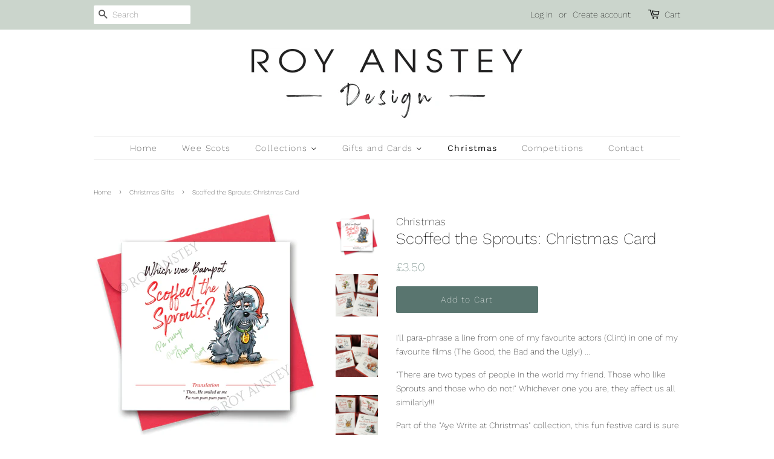

--- FILE ---
content_type: text/html; charset=utf-8
request_url: https://www.royanstey.co.uk/collections/christmas/products/scoffed-the-sprouts-christmas-card
body_size: 24182
content:
<!doctype html>
<html class="no-js">
<head>

  <!-- Basic page needs ================================================== -->
  <meta charset="utf-8">
  <meta http-equiv="X-UA-Compatible" content="IE=edge,chrome=1">

  

  <!-- Title and description ================================================== -->
  <title>
  Scoffed the Sprouts: Christmas Card &ndash; Roy Anstey Design
  </title>

  
  <meta name="description" content="I&#39;ll para-phrase a line from one of my favourite actors (Clint) in one of my favourite films (The Good, the Bad and the Ugly!) ... &quot;There are two types of people in the world my friend. Those who like Sprouts and those who do not!&quot; Whichever one you are, they affect us all similarly!!! Part of the &quot;Aye Write at Christm">
  

  <!-- Social meta ================================================== -->
  <!-- /snippets/social-meta-tags.liquid -->




<meta property="og:site_name" content="Roy Anstey Design">
<meta property="og:url" content="https://www.royanstey.co.uk/products/scoffed-the-sprouts-christmas-card">
<meta property="og:title" content="Scoffed the Sprouts: Christmas Card">
<meta property="og:type" content="product">
<meta property="og:description" content="I&#39;ll para-phrase a line from one of my favourite actors (Clint) in one of my favourite films (The Good, the Bad and the Ugly!) ... &quot;There are two types of people in the world my friend. Those who like Sprouts and those who do not!&quot; Whichever one you are, they affect us all similarly!!! Part of the &quot;Aye Write at Christm">

  <meta property="og:price:amount" content="3.50">
  <meta property="og:price:currency" content="GBP">

<meta property="og:image" content="http://www.royanstey.co.uk/cdn/shop/products/AyeWriteXmas.2_1200x1200.jpg?v=1635709220"><meta property="og:image" content="http://www.royanstey.co.uk/cdn/shop/products/AWX.Group.3_a9389450-1983-4b2e-a99b-f5986babd497_1200x1200.jpg?v=1635709027"><meta property="og:image" content="http://www.royanstey.co.uk/cdn/shop/products/AWX.Group.1_adff75c6-c8cc-4131-b9ad-c85b3ce26711_1200x1200.jpg?v=1635709027">
<meta property="og:image:secure_url" content="https://www.royanstey.co.uk/cdn/shop/products/AyeWriteXmas.2_1200x1200.jpg?v=1635709220"><meta property="og:image:secure_url" content="https://www.royanstey.co.uk/cdn/shop/products/AWX.Group.3_a9389450-1983-4b2e-a99b-f5986babd497_1200x1200.jpg?v=1635709027"><meta property="og:image:secure_url" content="https://www.royanstey.co.uk/cdn/shop/products/AWX.Group.1_adff75c6-c8cc-4131-b9ad-c85b3ce26711_1200x1200.jpg?v=1635709027">


<meta name="twitter:card" content="summary_large_image">
<meta name="twitter:title" content="Scoffed the Sprouts: Christmas Card">
<meta name="twitter:description" content="I&#39;ll para-phrase a line from one of my favourite actors (Clint) in one of my favourite films (The Good, the Bad and the Ugly!) ... &quot;There are two types of people in the world my friend. Those who like Sprouts and those who do not!&quot; Whichever one you are, they affect us all similarly!!! Part of the &quot;Aye Write at Christm">


  <!-- Helpers ================================================== -->
  <link rel="canonical" href="https://www.royanstey.co.uk/products/scoffed-the-sprouts-christmas-card">
  <meta name="viewport" content="width=device-width,initial-scale=1">
  <meta name="theme-color" content="#59756f">

  <!-- CSS ================================================== -->
  <link href="//www.royanstey.co.uk/cdn/shop/t/2/assets/timber.scss.css?v=86672116032849986391759259258" rel="stylesheet" type="text/css" media="all" />
  <link href="//www.royanstey.co.uk/cdn/shop/t/2/assets/theme.scss.css?v=30892164957685214131759259257" rel="stylesheet" type="text/css" media="all" />

  <script>
    window.theme = window.theme || {};

    var theme = {
      strings: {
        addToCart: "Add to Cart",
        soldOut: "Sold Out",
        unavailable: "Unavailable",
        zoomClose: "Close (Esc)",
        zoomPrev: "Previous (Left arrow key)",
        zoomNext: "Next (Right arrow key)",
        addressError: "Error looking up that address",
        addressNoResults: "No results for that address",
        addressQueryLimit: "You have exceeded the Google API usage limit. Consider upgrading to a \u003ca href=\"https:\/\/developers.google.com\/maps\/premium\/usage-limits\"\u003ePremium Plan\u003c\/a\u003e.",
        authError: "There was a problem authenticating your Google Maps API Key."
      },
      settings: {
        // Adding some settings to allow the editor to update correctly when they are changed
        enableWideLayout: false,
        typeAccentTransform: false,
        typeAccentSpacing: true,
        baseFontSize: '14px',
        headerBaseFontSize: '26px',
        accentFontSize: '14px'
      },
      variables: {
        mediaQueryMedium: 'screen and (max-width: 768px)',
        bpSmall: false
      },
      moneyFormat: "£{{amount}}"
    }

    document.documentElement.className = document.documentElement.className.replace('no-js', 'supports-js');
  </script>

  <!-- Header hook for plugins ================================================== -->
  <script>window.performance && window.performance.mark && window.performance.mark('shopify.content_for_header.start');</script><meta id="shopify-digital-wallet" name="shopify-digital-wallet" content="/7997915213/digital_wallets/dialog">
<meta name="shopify-checkout-api-token" content="b17fd040bedd351fa7da2eaa9b931629">
<link rel="alternate" type="application/json+oembed" href="https://www.royanstey.co.uk/products/scoffed-the-sprouts-christmas-card.oembed">
<script async="async" src="/checkouts/internal/preloads.js?locale=en-GB"></script>
<link rel="preconnect" href="https://shop.app" crossorigin="anonymous">
<script async="async" src="https://shop.app/checkouts/internal/preloads.js?locale=en-GB&shop_id=7997915213" crossorigin="anonymous"></script>
<script id="apple-pay-shop-capabilities" type="application/json">{"shopId":7997915213,"countryCode":"GB","currencyCode":"GBP","merchantCapabilities":["supports3DS"],"merchantId":"gid:\/\/shopify\/Shop\/7997915213","merchantName":"Roy Anstey Design","requiredBillingContactFields":["postalAddress","email"],"requiredShippingContactFields":["postalAddress","email"],"shippingType":"shipping","supportedNetworks":["visa","maestro","masterCard","amex","discover","elo"],"total":{"type":"pending","label":"Roy Anstey Design","amount":"1.00"},"shopifyPaymentsEnabled":true,"supportsSubscriptions":true}</script>
<script id="shopify-features" type="application/json">{"accessToken":"b17fd040bedd351fa7da2eaa9b931629","betas":["rich-media-storefront-analytics"],"domain":"www.royanstey.co.uk","predictiveSearch":true,"shopId":7997915213,"locale":"en"}</script>
<script>var Shopify = Shopify || {};
Shopify.shop = "huckleberry-road-uk.myshopify.com";
Shopify.locale = "en";
Shopify.currency = {"active":"GBP","rate":"1.0"};
Shopify.country = "GB";
Shopify.theme = {"name":"Minimal","id":43431166029,"schema_name":"Minimal","schema_version":"9.0.3","theme_store_id":380,"role":"main"};
Shopify.theme.handle = "null";
Shopify.theme.style = {"id":null,"handle":null};
Shopify.cdnHost = "www.royanstey.co.uk/cdn";
Shopify.routes = Shopify.routes || {};
Shopify.routes.root = "/";</script>
<script type="module">!function(o){(o.Shopify=o.Shopify||{}).modules=!0}(window);</script>
<script>!function(o){function n(){var o=[];function n(){o.push(Array.prototype.slice.apply(arguments))}return n.q=o,n}var t=o.Shopify=o.Shopify||{};t.loadFeatures=n(),t.autoloadFeatures=n()}(window);</script>
<script>
  window.ShopifyPay = window.ShopifyPay || {};
  window.ShopifyPay.apiHost = "shop.app\/pay";
  window.ShopifyPay.redirectState = null;
</script>
<script id="shop-js-analytics" type="application/json">{"pageType":"product"}</script>
<script defer="defer" async type="module" src="//www.royanstey.co.uk/cdn/shopifycloud/shop-js/modules/v2/client.init-shop-cart-sync_BN7fPSNr.en.esm.js"></script>
<script defer="defer" async type="module" src="//www.royanstey.co.uk/cdn/shopifycloud/shop-js/modules/v2/chunk.common_Cbph3Kss.esm.js"></script>
<script defer="defer" async type="module" src="//www.royanstey.co.uk/cdn/shopifycloud/shop-js/modules/v2/chunk.modal_DKumMAJ1.esm.js"></script>
<script type="module">
  await import("//www.royanstey.co.uk/cdn/shopifycloud/shop-js/modules/v2/client.init-shop-cart-sync_BN7fPSNr.en.esm.js");
await import("//www.royanstey.co.uk/cdn/shopifycloud/shop-js/modules/v2/chunk.common_Cbph3Kss.esm.js");
await import("//www.royanstey.co.uk/cdn/shopifycloud/shop-js/modules/v2/chunk.modal_DKumMAJ1.esm.js");

  window.Shopify.SignInWithShop?.initShopCartSync?.({"fedCMEnabled":true,"windoidEnabled":true});

</script>
<script>
  window.Shopify = window.Shopify || {};
  if (!window.Shopify.featureAssets) window.Shopify.featureAssets = {};
  window.Shopify.featureAssets['shop-js'] = {"shop-cart-sync":["modules/v2/client.shop-cart-sync_CJVUk8Jm.en.esm.js","modules/v2/chunk.common_Cbph3Kss.esm.js","modules/v2/chunk.modal_DKumMAJ1.esm.js"],"init-fed-cm":["modules/v2/client.init-fed-cm_7Fvt41F4.en.esm.js","modules/v2/chunk.common_Cbph3Kss.esm.js","modules/v2/chunk.modal_DKumMAJ1.esm.js"],"init-shop-email-lookup-coordinator":["modules/v2/client.init-shop-email-lookup-coordinator_Cc088_bR.en.esm.js","modules/v2/chunk.common_Cbph3Kss.esm.js","modules/v2/chunk.modal_DKumMAJ1.esm.js"],"init-windoid":["modules/v2/client.init-windoid_hPopwJRj.en.esm.js","modules/v2/chunk.common_Cbph3Kss.esm.js","modules/v2/chunk.modal_DKumMAJ1.esm.js"],"shop-button":["modules/v2/client.shop-button_B0jaPSNF.en.esm.js","modules/v2/chunk.common_Cbph3Kss.esm.js","modules/v2/chunk.modal_DKumMAJ1.esm.js"],"shop-cash-offers":["modules/v2/client.shop-cash-offers_DPIskqss.en.esm.js","modules/v2/chunk.common_Cbph3Kss.esm.js","modules/v2/chunk.modal_DKumMAJ1.esm.js"],"shop-toast-manager":["modules/v2/client.shop-toast-manager_CK7RT69O.en.esm.js","modules/v2/chunk.common_Cbph3Kss.esm.js","modules/v2/chunk.modal_DKumMAJ1.esm.js"],"init-shop-cart-sync":["modules/v2/client.init-shop-cart-sync_BN7fPSNr.en.esm.js","modules/v2/chunk.common_Cbph3Kss.esm.js","modules/v2/chunk.modal_DKumMAJ1.esm.js"],"init-customer-accounts-sign-up":["modules/v2/client.init-customer-accounts-sign-up_CfPf4CXf.en.esm.js","modules/v2/client.shop-login-button_DeIztwXF.en.esm.js","modules/v2/chunk.common_Cbph3Kss.esm.js","modules/v2/chunk.modal_DKumMAJ1.esm.js"],"pay-button":["modules/v2/client.pay-button_CgIwFSYN.en.esm.js","modules/v2/chunk.common_Cbph3Kss.esm.js","modules/v2/chunk.modal_DKumMAJ1.esm.js"],"init-customer-accounts":["modules/v2/client.init-customer-accounts_DQ3x16JI.en.esm.js","modules/v2/client.shop-login-button_DeIztwXF.en.esm.js","modules/v2/chunk.common_Cbph3Kss.esm.js","modules/v2/chunk.modal_DKumMAJ1.esm.js"],"avatar":["modules/v2/client.avatar_BTnouDA3.en.esm.js"],"init-shop-for-new-customer-accounts":["modules/v2/client.init-shop-for-new-customer-accounts_CsZy_esa.en.esm.js","modules/v2/client.shop-login-button_DeIztwXF.en.esm.js","modules/v2/chunk.common_Cbph3Kss.esm.js","modules/v2/chunk.modal_DKumMAJ1.esm.js"],"shop-follow-button":["modules/v2/client.shop-follow-button_BRMJjgGd.en.esm.js","modules/v2/chunk.common_Cbph3Kss.esm.js","modules/v2/chunk.modal_DKumMAJ1.esm.js"],"checkout-modal":["modules/v2/client.checkout-modal_B9Drz_yf.en.esm.js","modules/v2/chunk.common_Cbph3Kss.esm.js","modules/v2/chunk.modal_DKumMAJ1.esm.js"],"shop-login-button":["modules/v2/client.shop-login-button_DeIztwXF.en.esm.js","modules/v2/chunk.common_Cbph3Kss.esm.js","modules/v2/chunk.modal_DKumMAJ1.esm.js"],"lead-capture":["modules/v2/client.lead-capture_DXYzFM3R.en.esm.js","modules/v2/chunk.common_Cbph3Kss.esm.js","modules/v2/chunk.modal_DKumMAJ1.esm.js"],"shop-login":["modules/v2/client.shop-login_CA5pJqmO.en.esm.js","modules/v2/chunk.common_Cbph3Kss.esm.js","modules/v2/chunk.modal_DKumMAJ1.esm.js"],"payment-terms":["modules/v2/client.payment-terms_BxzfvcZJ.en.esm.js","modules/v2/chunk.common_Cbph3Kss.esm.js","modules/v2/chunk.modal_DKumMAJ1.esm.js"]};
</script>
<script>(function() {
  var isLoaded = false;
  function asyncLoad() {
    if (isLoaded) return;
    isLoaded = true;
    var urls = ["https:\/\/inffuse.eventscalendar.co\/plugins\/shopify\/loader.js?app=calendar\u0026shop=huckleberry-road-uk.myshopify.com\u0026shop=huckleberry-road-uk.myshopify.com"];
    for (var i = 0; i < urls.length; i++) {
      var s = document.createElement('script');
      s.type = 'text/javascript';
      s.async = true;
      s.src = urls[i];
      var x = document.getElementsByTagName('script')[0];
      x.parentNode.insertBefore(s, x);
    }
  };
  if(window.attachEvent) {
    window.attachEvent('onload', asyncLoad);
  } else {
    window.addEventListener('load', asyncLoad, false);
  }
})();</script>
<script id="__st">var __st={"a":7997915213,"offset":0,"reqid":"07a71ca3-b5c3-4e58-8198-99afaba9a109-1770146409","pageurl":"www.royanstey.co.uk\/collections\/christmas\/products\/scoffed-the-sprouts-christmas-card","u":"7f83c04def10","p":"product","rtyp":"product","rid":6693757878349};</script>
<script>window.ShopifyPaypalV4VisibilityTracking = true;</script>
<script id="captcha-bootstrap">!function(){'use strict';const t='contact',e='account',n='new_comment',o=[[t,t],['blogs',n],['comments',n],[t,'customer']],c=[[e,'customer_login'],[e,'guest_login'],[e,'recover_customer_password'],[e,'create_customer']],r=t=>t.map((([t,e])=>`form[action*='/${t}']:not([data-nocaptcha='true']) input[name='form_type'][value='${e}']`)).join(','),a=t=>()=>t?[...document.querySelectorAll(t)].map((t=>t.form)):[];function s(){const t=[...o],e=r(t);return a(e)}const i='password',u='form_key',d=['recaptcha-v3-token','g-recaptcha-response','h-captcha-response',i],f=()=>{try{return window.sessionStorage}catch{return}},m='__shopify_v',_=t=>t.elements[u];function p(t,e,n=!1){try{const o=window.sessionStorage,c=JSON.parse(o.getItem(e)),{data:r}=function(t){const{data:e,action:n}=t;return t[m]||n?{data:e,action:n}:{data:t,action:n}}(c);for(const[e,n]of Object.entries(r))t.elements[e]&&(t.elements[e].value=n);n&&o.removeItem(e)}catch(o){console.error('form repopulation failed',{error:o})}}const l='form_type',E='cptcha';function T(t){t.dataset[E]=!0}const w=window,h=w.document,L='Shopify',v='ce_forms',y='captcha';let A=!1;((t,e)=>{const n=(g='f06e6c50-85a8-45c8-87d0-21a2b65856fe',I='https://cdn.shopify.com/shopifycloud/storefront-forms-hcaptcha/ce_storefront_forms_captcha_hcaptcha.v1.5.2.iife.js',D={infoText:'Protected by hCaptcha',privacyText:'Privacy',termsText:'Terms'},(t,e,n)=>{const o=w[L][v],c=o.bindForm;if(c)return c(t,g,e,D).then(n);var r;o.q.push([[t,g,e,D],n]),r=I,A||(h.body.append(Object.assign(h.createElement('script'),{id:'captcha-provider',async:!0,src:r})),A=!0)});var g,I,D;w[L]=w[L]||{},w[L][v]=w[L][v]||{},w[L][v].q=[],w[L][y]=w[L][y]||{},w[L][y].protect=function(t,e){n(t,void 0,e),T(t)},Object.freeze(w[L][y]),function(t,e,n,w,h,L){const[v,y,A,g]=function(t,e,n){const i=e?o:[],u=t?c:[],d=[...i,...u],f=r(d),m=r(i),_=r(d.filter((([t,e])=>n.includes(e))));return[a(f),a(m),a(_),s()]}(w,h,L),I=t=>{const e=t.target;return e instanceof HTMLFormElement?e:e&&e.form},D=t=>v().includes(t);t.addEventListener('submit',(t=>{const e=I(t);if(!e)return;const n=D(e)&&!e.dataset.hcaptchaBound&&!e.dataset.recaptchaBound,o=_(e),c=g().includes(e)&&(!o||!o.value);(n||c)&&t.preventDefault(),c&&!n&&(function(t){try{if(!f())return;!function(t){const e=f();if(!e)return;const n=_(t);if(!n)return;const o=n.value;o&&e.removeItem(o)}(t);const e=Array.from(Array(32),(()=>Math.random().toString(36)[2])).join('');!function(t,e){_(t)||t.append(Object.assign(document.createElement('input'),{type:'hidden',name:u})),t.elements[u].value=e}(t,e),function(t,e){const n=f();if(!n)return;const o=[...t.querySelectorAll(`input[type='${i}']`)].map((({name:t})=>t)),c=[...d,...o],r={};for(const[a,s]of new FormData(t).entries())c.includes(a)||(r[a]=s);n.setItem(e,JSON.stringify({[m]:1,action:t.action,data:r}))}(t,e)}catch(e){console.error('failed to persist form',e)}}(e),e.submit())}));const S=(t,e)=>{t&&!t.dataset[E]&&(n(t,e.some((e=>e===t))),T(t))};for(const o of['focusin','change'])t.addEventListener(o,(t=>{const e=I(t);D(e)&&S(e,y())}));const B=e.get('form_key'),M=e.get(l),P=B&&M;t.addEventListener('DOMContentLoaded',(()=>{const t=y();if(P)for(const e of t)e.elements[l].value===M&&p(e,B);[...new Set([...A(),...v().filter((t=>'true'===t.dataset.shopifyCaptcha))])].forEach((e=>S(e,t)))}))}(h,new URLSearchParams(w.location.search),n,t,e,['guest_login'])})(!0,!0)}();</script>
<script integrity="sha256-4kQ18oKyAcykRKYeNunJcIwy7WH5gtpwJnB7kiuLZ1E=" data-source-attribution="shopify.loadfeatures" defer="defer" src="//www.royanstey.co.uk/cdn/shopifycloud/storefront/assets/storefront/load_feature-a0a9edcb.js" crossorigin="anonymous"></script>
<script crossorigin="anonymous" defer="defer" src="//www.royanstey.co.uk/cdn/shopifycloud/storefront/assets/shopify_pay/storefront-65b4c6d7.js?v=20250812"></script>
<script data-source-attribution="shopify.dynamic_checkout.dynamic.init">var Shopify=Shopify||{};Shopify.PaymentButton=Shopify.PaymentButton||{isStorefrontPortableWallets:!0,init:function(){window.Shopify.PaymentButton.init=function(){};var t=document.createElement("script");t.src="https://www.royanstey.co.uk/cdn/shopifycloud/portable-wallets/latest/portable-wallets.en.js",t.type="module",document.head.appendChild(t)}};
</script>
<script data-source-attribution="shopify.dynamic_checkout.buyer_consent">
  function portableWalletsHideBuyerConsent(e){var t=document.getElementById("shopify-buyer-consent"),n=document.getElementById("shopify-subscription-policy-button");t&&n&&(t.classList.add("hidden"),t.setAttribute("aria-hidden","true"),n.removeEventListener("click",e))}function portableWalletsShowBuyerConsent(e){var t=document.getElementById("shopify-buyer-consent"),n=document.getElementById("shopify-subscription-policy-button");t&&n&&(t.classList.remove("hidden"),t.removeAttribute("aria-hidden"),n.addEventListener("click",e))}window.Shopify?.PaymentButton&&(window.Shopify.PaymentButton.hideBuyerConsent=portableWalletsHideBuyerConsent,window.Shopify.PaymentButton.showBuyerConsent=portableWalletsShowBuyerConsent);
</script>
<script data-source-attribution="shopify.dynamic_checkout.cart.bootstrap">document.addEventListener("DOMContentLoaded",(function(){function t(){return document.querySelector("shopify-accelerated-checkout-cart, shopify-accelerated-checkout")}if(t())Shopify.PaymentButton.init();else{new MutationObserver((function(e,n){t()&&(Shopify.PaymentButton.init(),n.disconnect())})).observe(document.body,{childList:!0,subtree:!0})}}));
</script>
<link id="shopify-accelerated-checkout-styles" rel="stylesheet" media="screen" href="https://www.royanstey.co.uk/cdn/shopifycloud/portable-wallets/latest/accelerated-checkout-backwards-compat.css" crossorigin="anonymous">
<style id="shopify-accelerated-checkout-cart">
        #shopify-buyer-consent {
  margin-top: 1em;
  display: inline-block;
  width: 100%;
}

#shopify-buyer-consent.hidden {
  display: none;
}

#shopify-subscription-policy-button {
  background: none;
  border: none;
  padding: 0;
  text-decoration: underline;
  font-size: inherit;
  cursor: pointer;
}

#shopify-subscription-policy-button::before {
  box-shadow: none;
}

      </style>

<script>window.performance && window.performance.mark && window.performance.mark('shopify.content_for_header.end');</script>

  <script src="//www.royanstey.co.uk/cdn/shop/t/2/assets/jquery-2.2.3.min.js?v=58211863146907186831550430036" type="text/javascript"></script>

  <script src="//www.royanstey.co.uk/cdn/shop/t/2/assets/lazysizes.min.js?v=177476512571513845041550430036" async="async"></script>

  
  

<link href="https://monorail-edge.shopifysvc.com" rel="dns-prefetch">
<script>(function(){if ("sendBeacon" in navigator && "performance" in window) {try {var session_token_from_headers = performance.getEntriesByType('navigation')[0].serverTiming.find(x => x.name == '_s').description;} catch {var session_token_from_headers = undefined;}var session_cookie_matches = document.cookie.match(/_shopify_s=([^;]*)/);var session_token_from_cookie = session_cookie_matches && session_cookie_matches.length === 2 ? session_cookie_matches[1] : "";var session_token = session_token_from_headers || session_token_from_cookie || "";function handle_abandonment_event(e) {var entries = performance.getEntries().filter(function(entry) {return /monorail-edge.shopifysvc.com/.test(entry.name);});if (!window.abandonment_tracked && entries.length === 0) {window.abandonment_tracked = true;var currentMs = Date.now();var navigation_start = performance.timing.navigationStart;var payload = {shop_id: 7997915213,url: window.location.href,navigation_start,duration: currentMs - navigation_start,session_token,page_type: "product"};window.navigator.sendBeacon("https://monorail-edge.shopifysvc.com/v1/produce", JSON.stringify({schema_id: "online_store_buyer_site_abandonment/1.1",payload: payload,metadata: {event_created_at_ms: currentMs,event_sent_at_ms: currentMs}}));}}window.addEventListener('pagehide', handle_abandonment_event);}}());</script>
<script id="web-pixels-manager-setup">(function e(e,d,r,n,o){if(void 0===o&&(o={}),!Boolean(null===(a=null===(i=window.Shopify)||void 0===i?void 0:i.analytics)||void 0===a?void 0:a.replayQueue)){var i,a;window.Shopify=window.Shopify||{};var t=window.Shopify;t.analytics=t.analytics||{};var s=t.analytics;s.replayQueue=[],s.publish=function(e,d,r){return s.replayQueue.push([e,d,r]),!0};try{self.performance.mark("wpm:start")}catch(e){}var l=function(){var e={modern:/Edge?\/(1{2}[4-9]|1[2-9]\d|[2-9]\d{2}|\d{4,})\.\d+(\.\d+|)|Firefox\/(1{2}[4-9]|1[2-9]\d|[2-9]\d{2}|\d{4,})\.\d+(\.\d+|)|Chrom(ium|e)\/(9{2}|\d{3,})\.\d+(\.\d+|)|(Maci|X1{2}).+ Version\/(15\.\d+|(1[6-9]|[2-9]\d|\d{3,})\.\d+)([,.]\d+|)( \(\w+\)|)( Mobile\/\w+|) Safari\/|Chrome.+OPR\/(9{2}|\d{3,})\.\d+\.\d+|(CPU[ +]OS|iPhone[ +]OS|CPU[ +]iPhone|CPU IPhone OS|CPU iPad OS)[ +]+(15[._]\d+|(1[6-9]|[2-9]\d|\d{3,})[._]\d+)([._]\d+|)|Android:?[ /-](13[3-9]|1[4-9]\d|[2-9]\d{2}|\d{4,})(\.\d+|)(\.\d+|)|Android.+Firefox\/(13[5-9]|1[4-9]\d|[2-9]\d{2}|\d{4,})\.\d+(\.\d+|)|Android.+Chrom(ium|e)\/(13[3-9]|1[4-9]\d|[2-9]\d{2}|\d{4,})\.\d+(\.\d+|)|SamsungBrowser\/([2-9]\d|\d{3,})\.\d+/,legacy:/Edge?\/(1[6-9]|[2-9]\d|\d{3,})\.\d+(\.\d+|)|Firefox\/(5[4-9]|[6-9]\d|\d{3,})\.\d+(\.\d+|)|Chrom(ium|e)\/(5[1-9]|[6-9]\d|\d{3,})\.\d+(\.\d+|)([\d.]+$|.*Safari\/(?![\d.]+ Edge\/[\d.]+$))|(Maci|X1{2}).+ Version\/(10\.\d+|(1[1-9]|[2-9]\d|\d{3,})\.\d+)([,.]\d+|)( \(\w+\)|)( Mobile\/\w+|) Safari\/|Chrome.+OPR\/(3[89]|[4-9]\d|\d{3,})\.\d+\.\d+|(CPU[ +]OS|iPhone[ +]OS|CPU[ +]iPhone|CPU IPhone OS|CPU iPad OS)[ +]+(10[._]\d+|(1[1-9]|[2-9]\d|\d{3,})[._]\d+)([._]\d+|)|Android:?[ /-](13[3-9]|1[4-9]\d|[2-9]\d{2}|\d{4,})(\.\d+|)(\.\d+|)|Mobile Safari.+OPR\/([89]\d|\d{3,})\.\d+\.\d+|Android.+Firefox\/(13[5-9]|1[4-9]\d|[2-9]\d{2}|\d{4,})\.\d+(\.\d+|)|Android.+Chrom(ium|e)\/(13[3-9]|1[4-9]\d|[2-9]\d{2}|\d{4,})\.\d+(\.\d+|)|Android.+(UC? ?Browser|UCWEB|U3)[ /]?(15\.([5-9]|\d{2,})|(1[6-9]|[2-9]\d|\d{3,})\.\d+)\.\d+|SamsungBrowser\/(5\.\d+|([6-9]|\d{2,})\.\d+)|Android.+MQ{2}Browser\/(14(\.(9|\d{2,})|)|(1[5-9]|[2-9]\d|\d{3,})(\.\d+|))(\.\d+|)|K[Aa][Ii]OS\/(3\.\d+|([4-9]|\d{2,})\.\d+)(\.\d+|)/},d=e.modern,r=e.legacy,n=navigator.userAgent;return n.match(d)?"modern":n.match(r)?"legacy":"unknown"}(),u="modern"===l?"modern":"legacy",c=(null!=n?n:{modern:"",legacy:""})[u],f=function(e){return[e.baseUrl,"/wpm","/b",e.hashVersion,"modern"===e.buildTarget?"m":"l",".js"].join("")}({baseUrl:d,hashVersion:r,buildTarget:u}),m=function(e){var d=e.version,r=e.bundleTarget,n=e.surface,o=e.pageUrl,i=e.monorailEndpoint;return{emit:function(e){var a=e.status,t=e.errorMsg,s=(new Date).getTime(),l=JSON.stringify({metadata:{event_sent_at_ms:s},events:[{schema_id:"web_pixels_manager_load/3.1",payload:{version:d,bundle_target:r,page_url:o,status:a,surface:n,error_msg:t},metadata:{event_created_at_ms:s}}]});if(!i)return console&&console.warn&&console.warn("[Web Pixels Manager] No Monorail endpoint provided, skipping logging."),!1;try{return self.navigator.sendBeacon.bind(self.navigator)(i,l)}catch(e){}var u=new XMLHttpRequest;try{return u.open("POST",i,!0),u.setRequestHeader("Content-Type","text/plain"),u.send(l),!0}catch(e){return console&&console.warn&&console.warn("[Web Pixels Manager] Got an unhandled error while logging to Monorail."),!1}}}}({version:r,bundleTarget:l,surface:e.surface,pageUrl:self.location.href,monorailEndpoint:e.monorailEndpoint});try{o.browserTarget=l,function(e){var d=e.src,r=e.async,n=void 0===r||r,o=e.onload,i=e.onerror,a=e.sri,t=e.scriptDataAttributes,s=void 0===t?{}:t,l=document.createElement("script"),u=document.querySelector("head"),c=document.querySelector("body");if(l.async=n,l.src=d,a&&(l.integrity=a,l.crossOrigin="anonymous"),s)for(var f in s)if(Object.prototype.hasOwnProperty.call(s,f))try{l.dataset[f]=s[f]}catch(e){}if(o&&l.addEventListener("load",o),i&&l.addEventListener("error",i),u)u.appendChild(l);else{if(!c)throw new Error("Did not find a head or body element to append the script");c.appendChild(l)}}({src:f,async:!0,onload:function(){if(!function(){var e,d;return Boolean(null===(d=null===(e=window.Shopify)||void 0===e?void 0:e.analytics)||void 0===d?void 0:d.initialized)}()){var d=window.webPixelsManager.init(e)||void 0;if(d){var r=window.Shopify.analytics;r.replayQueue.forEach((function(e){var r=e[0],n=e[1],o=e[2];d.publishCustomEvent(r,n,o)})),r.replayQueue=[],r.publish=d.publishCustomEvent,r.visitor=d.visitor,r.initialized=!0}}},onerror:function(){return m.emit({status:"failed",errorMsg:"".concat(f," has failed to load")})},sri:function(e){var d=/^sha384-[A-Za-z0-9+/=]+$/;return"string"==typeof e&&d.test(e)}(c)?c:"",scriptDataAttributes:o}),m.emit({status:"loading"})}catch(e){m.emit({status:"failed",errorMsg:(null==e?void 0:e.message)||"Unknown error"})}}})({shopId: 7997915213,storefrontBaseUrl: "https://www.royanstey.co.uk",extensionsBaseUrl: "https://extensions.shopifycdn.com/cdn/shopifycloud/web-pixels-manager",monorailEndpoint: "https://monorail-edge.shopifysvc.com/unstable/produce_batch",surface: "storefront-renderer",enabledBetaFlags: ["2dca8a86"],webPixelsConfigList: [{"id":"shopify-app-pixel","configuration":"{}","eventPayloadVersion":"v1","runtimeContext":"STRICT","scriptVersion":"0450","apiClientId":"shopify-pixel","type":"APP","privacyPurposes":["ANALYTICS","MARKETING"]},{"id":"shopify-custom-pixel","eventPayloadVersion":"v1","runtimeContext":"LAX","scriptVersion":"0450","apiClientId":"shopify-pixel","type":"CUSTOM","privacyPurposes":["ANALYTICS","MARKETING"]}],isMerchantRequest: false,initData: {"shop":{"name":"Roy Anstey Design","paymentSettings":{"currencyCode":"GBP"},"myshopifyDomain":"huckleberry-road-uk.myshopify.com","countryCode":"GB","storefrontUrl":"https:\/\/www.royanstey.co.uk"},"customer":null,"cart":null,"checkout":null,"productVariants":[{"price":{"amount":3.5,"currencyCode":"GBP"},"product":{"title":"Scoffed the Sprouts: Christmas Card","vendor":"Christmas","id":"6693757878349","untranslatedTitle":"Scoffed the Sprouts: Christmas Card","url":"\/products\/scoffed-the-sprouts-christmas-card","type":"Greeting Card"},"id":"39524835328077","image":{"src":"\/\/www.royanstey.co.uk\/cdn\/shop\/products\/AyeWriteXmas.2.jpg?v=1635709220"},"sku":"","title":"Default Title","untranslatedTitle":"Default Title"}],"purchasingCompany":null},},"https://www.royanstey.co.uk/cdn","3918e4e0wbf3ac3cepc5707306mb02b36c6",{"modern":"","legacy":""},{"shopId":"7997915213","storefrontBaseUrl":"https:\/\/www.royanstey.co.uk","extensionBaseUrl":"https:\/\/extensions.shopifycdn.com\/cdn\/shopifycloud\/web-pixels-manager","surface":"storefront-renderer","enabledBetaFlags":"[\"2dca8a86\"]","isMerchantRequest":"false","hashVersion":"3918e4e0wbf3ac3cepc5707306mb02b36c6","publish":"custom","events":"[[\"page_viewed\",{}],[\"product_viewed\",{\"productVariant\":{\"price\":{\"amount\":3.5,\"currencyCode\":\"GBP\"},\"product\":{\"title\":\"Scoffed the Sprouts: Christmas Card\",\"vendor\":\"Christmas\",\"id\":\"6693757878349\",\"untranslatedTitle\":\"Scoffed the Sprouts: Christmas Card\",\"url\":\"\/products\/scoffed-the-sprouts-christmas-card\",\"type\":\"Greeting Card\"},\"id\":\"39524835328077\",\"image\":{\"src\":\"\/\/www.royanstey.co.uk\/cdn\/shop\/products\/AyeWriteXmas.2.jpg?v=1635709220\"},\"sku\":\"\",\"title\":\"Default Title\",\"untranslatedTitle\":\"Default Title\"}}]]"});</script><script>
  window.ShopifyAnalytics = window.ShopifyAnalytics || {};
  window.ShopifyAnalytics.meta = window.ShopifyAnalytics.meta || {};
  window.ShopifyAnalytics.meta.currency = 'GBP';
  var meta = {"product":{"id":6693757878349,"gid":"gid:\/\/shopify\/Product\/6693757878349","vendor":"Christmas","type":"Greeting Card","handle":"scoffed-the-sprouts-christmas-card","variants":[{"id":39524835328077,"price":350,"name":"Scoffed the Sprouts: Christmas Card","public_title":null,"sku":""}],"remote":false},"page":{"pageType":"product","resourceType":"product","resourceId":6693757878349,"requestId":"07a71ca3-b5c3-4e58-8198-99afaba9a109-1770146409"}};
  for (var attr in meta) {
    window.ShopifyAnalytics.meta[attr] = meta[attr];
  }
</script>
<script class="analytics">
  (function () {
    var customDocumentWrite = function(content) {
      var jquery = null;

      if (window.jQuery) {
        jquery = window.jQuery;
      } else if (window.Checkout && window.Checkout.$) {
        jquery = window.Checkout.$;
      }

      if (jquery) {
        jquery('body').append(content);
      }
    };

    var hasLoggedConversion = function(token) {
      if (token) {
        return document.cookie.indexOf('loggedConversion=' + token) !== -1;
      }
      return false;
    }

    var setCookieIfConversion = function(token) {
      if (token) {
        var twoMonthsFromNow = new Date(Date.now());
        twoMonthsFromNow.setMonth(twoMonthsFromNow.getMonth() + 2);

        document.cookie = 'loggedConversion=' + token + '; expires=' + twoMonthsFromNow;
      }
    }

    var trekkie = window.ShopifyAnalytics.lib = window.trekkie = window.trekkie || [];
    if (trekkie.integrations) {
      return;
    }
    trekkie.methods = [
      'identify',
      'page',
      'ready',
      'track',
      'trackForm',
      'trackLink'
    ];
    trekkie.factory = function(method) {
      return function() {
        var args = Array.prototype.slice.call(arguments);
        args.unshift(method);
        trekkie.push(args);
        return trekkie;
      };
    };
    for (var i = 0; i < trekkie.methods.length; i++) {
      var key = trekkie.methods[i];
      trekkie[key] = trekkie.factory(key);
    }
    trekkie.load = function(config) {
      trekkie.config = config || {};
      trekkie.config.initialDocumentCookie = document.cookie;
      var first = document.getElementsByTagName('script')[0];
      var script = document.createElement('script');
      script.type = 'text/javascript';
      script.onerror = function(e) {
        var scriptFallback = document.createElement('script');
        scriptFallback.type = 'text/javascript';
        scriptFallback.onerror = function(error) {
                var Monorail = {
      produce: function produce(monorailDomain, schemaId, payload) {
        var currentMs = new Date().getTime();
        var event = {
          schema_id: schemaId,
          payload: payload,
          metadata: {
            event_created_at_ms: currentMs,
            event_sent_at_ms: currentMs
          }
        };
        return Monorail.sendRequest("https://" + monorailDomain + "/v1/produce", JSON.stringify(event));
      },
      sendRequest: function sendRequest(endpointUrl, payload) {
        // Try the sendBeacon API
        if (window && window.navigator && typeof window.navigator.sendBeacon === 'function' && typeof window.Blob === 'function' && !Monorail.isIos12()) {
          var blobData = new window.Blob([payload], {
            type: 'text/plain'
          });

          if (window.navigator.sendBeacon(endpointUrl, blobData)) {
            return true;
          } // sendBeacon was not successful

        } // XHR beacon

        var xhr = new XMLHttpRequest();

        try {
          xhr.open('POST', endpointUrl);
          xhr.setRequestHeader('Content-Type', 'text/plain');
          xhr.send(payload);
        } catch (e) {
          console.log(e);
        }

        return false;
      },
      isIos12: function isIos12() {
        return window.navigator.userAgent.lastIndexOf('iPhone; CPU iPhone OS 12_') !== -1 || window.navigator.userAgent.lastIndexOf('iPad; CPU OS 12_') !== -1;
      }
    };
    Monorail.produce('monorail-edge.shopifysvc.com',
      'trekkie_storefront_load_errors/1.1',
      {shop_id: 7997915213,
      theme_id: 43431166029,
      app_name: "storefront",
      context_url: window.location.href,
      source_url: "//www.royanstey.co.uk/cdn/s/trekkie.storefront.b37867e0a413f1c9ade9179965a3871208e6387b.min.js"});

        };
        scriptFallback.async = true;
        scriptFallback.src = '//www.royanstey.co.uk/cdn/s/trekkie.storefront.b37867e0a413f1c9ade9179965a3871208e6387b.min.js';
        first.parentNode.insertBefore(scriptFallback, first);
      };
      script.async = true;
      script.src = '//www.royanstey.co.uk/cdn/s/trekkie.storefront.b37867e0a413f1c9ade9179965a3871208e6387b.min.js';
      first.parentNode.insertBefore(script, first);
    };
    trekkie.load(
      {"Trekkie":{"appName":"storefront","development":false,"defaultAttributes":{"shopId":7997915213,"isMerchantRequest":null,"themeId":43431166029,"themeCityHash":"3338486759373627987","contentLanguage":"en","currency":"GBP","eventMetadataId":"5359e54a-9c01-4da3-8d5c-31ce9dfeca95"},"isServerSideCookieWritingEnabled":true,"monorailRegion":"shop_domain","enabledBetaFlags":["65f19447","b5387b81"]},"Session Attribution":{},"S2S":{"facebookCapiEnabled":false,"source":"trekkie-storefront-renderer","apiClientId":580111}}
    );

    var loaded = false;
    trekkie.ready(function() {
      if (loaded) return;
      loaded = true;

      window.ShopifyAnalytics.lib = window.trekkie;

      var originalDocumentWrite = document.write;
      document.write = customDocumentWrite;
      try { window.ShopifyAnalytics.merchantGoogleAnalytics.call(this); } catch(error) {};
      document.write = originalDocumentWrite;

      window.ShopifyAnalytics.lib.page(null,{"pageType":"product","resourceType":"product","resourceId":6693757878349,"requestId":"07a71ca3-b5c3-4e58-8198-99afaba9a109-1770146409","shopifyEmitted":true});

      var match = window.location.pathname.match(/checkouts\/(.+)\/(thank_you|post_purchase)/)
      var token = match? match[1]: undefined;
      if (!hasLoggedConversion(token)) {
        setCookieIfConversion(token);
        window.ShopifyAnalytics.lib.track("Viewed Product",{"currency":"GBP","variantId":39524835328077,"productId":6693757878349,"productGid":"gid:\/\/shopify\/Product\/6693757878349","name":"Scoffed the Sprouts: Christmas Card","price":"3.50","sku":"","brand":"Christmas","variant":null,"category":"Greeting Card","nonInteraction":true,"remote":false},undefined,undefined,{"shopifyEmitted":true});
      window.ShopifyAnalytics.lib.track("monorail:\/\/trekkie_storefront_viewed_product\/1.1",{"currency":"GBP","variantId":39524835328077,"productId":6693757878349,"productGid":"gid:\/\/shopify\/Product\/6693757878349","name":"Scoffed the Sprouts: Christmas Card","price":"3.50","sku":"","brand":"Christmas","variant":null,"category":"Greeting Card","nonInteraction":true,"remote":false,"referer":"https:\/\/www.royanstey.co.uk\/collections\/christmas\/products\/scoffed-the-sprouts-christmas-card"});
      }
    });


        var eventsListenerScript = document.createElement('script');
        eventsListenerScript.async = true;
        eventsListenerScript.src = "//www.royanstey.co.uk/cdn/shopifycloud/storefront/assets/shop_events_listener-3da45d37.js";
        document.getElementsByTagName('head')[0].appendChild(eventsListenerScript);

})();</script>
<script
  defer
  src="https://www.royanstey.co.uk/cdn/shopifycloud/perf-kit/shopify-perf-kit-3.1.0.min.js"
  data-application="storefront-renderer"
  data-shop-id="7997915213"
  data-render-region="gcp-us-east1"
  data-page-type="product"
  data-theme-instance-id="43431166029"
  data-theme-name="Minimal"
  data-theme-version="9.0.3"
  data-monorail-region="shop_domain"
  data-resource-timing-sampling-rate="10"
  data-shs="true"
  data-shs-beacon="true"
  data-shs-export-with-fetch="true"
  data-shs-logs-sample-rate="1"
  data-shs-beacon-endpoint="https://www.royanstey.co.uk/api/collect"
></script>
</head>

<body id="scoffed-the-sprouts-christmas-card" class="template-product" >

  <div id="shopify-section-header" class="shopify-section"><style>
  .logo__image-wrapper {
    max-width: 450px;
  }
  /*================= If logo is above navigation ================== */
  
    .site-nav {
      
        border-top: 1px solid #ebebeb;
        border-bottom: 1px solid #ebebeb;
      
      margin-top: 30px;
    }

    
      .logo__image-wrapper {
        margin: 0 auto;
      }
    
  

  /*============ If logo is on the same line as navigation ============ */
  


  
</style>

<div data-section-id="header" data-section-type="header-section">
  <div class="header-bar">
    <div class="wrapper medium-down--hide">
      <div class="post-large--display-table">

        
          <div class="header-bar__left post-large--display-table-cell">

            

            

            
              <div class="header-bar__module header-bar__search">
                


  <form action="/search" method="get" class="header-bar__search-form clearfix" role="search">
    
    <button type="submit" class="btn btn--search icon-fallback-text header-bar__search-submit">
      <span class="icon icon-search" aria-hidden="true"></span>
      <span class="fallback-text">Search</span>
    </button>
    <input type="search" name="q" value="" aria-label="Search" class="header-bar__search-input" placeholder="Search">
  </form>


              </div>
            

          </div>
        

        <div class="header-bar__right post-large--display-table-cell">

          
            <ul class="header-bar__module header-bar__module--list">
              
                <li>
                  <a href="https://www.royanstey.co.uk/customer_authentication/redirect?locale=en&amp;region_country=GB" id="customer_login_link">Log in</a>
                </li>
                <li>or</li>
                <li>
                  <a href="https://shopify.com/7997915213/account?locale=en" id="customer_register_link">Create account</a>
                </li>
              
            </ul>
          

          <div class="header-bar__module">
            <span class="header-bar__sep" aria-hidden="true"></span>
            <a href="/cart" class="cart-page-link">
              <span class="icon icon-cart header-bar__cart-icon" aria-hidden="true"></span>
            </a>
          </div>

          <div class="header-bar__module">
            <a href="/cart" class="cart-page-link">
              Cart
              <span class="cart-count header-bar__cart-count hidden-count">0</span>
            </a>
          </div>

          
            
          

        </div>
      </div>
    </div>

    <div class="wrapper post-large--hide announcement-bar--mobile">
      
    </div>

    <div class="wrapper post-large--hide">
      
        <button type="button" class="mobile-nav-trigger" id="MobileNavTrigger" aria-controls="MobileNav" aria-expanded="false">
          <span class="icon icon-hamburger" aria-hidden="true"></span>
          Menu
        </button>
      
      <a href="/cart" class="cart-page-link mobile-cart-page-link">
        <span class="icon icon-cart header-bar__cart-icon" aria-hidden="true"></span>
        Cart <span class="cart-count hidden-count">0</span>
      </a>
    </div>
    <nav role="navigation">
  <ul id="MobileNav" class="mobile-nav post-large--hide">
    
      
        <li class="mobile-nav__link">
          <a
            href="/"
            class="mobile-nav"
            >
            Home
          </a>
        </li>
      
    
      
        <li class="mobile-nav__link">
          <a
            href="/collections/wee-scots"
            class="mobile-nav"
            >
            Wee Scots
          </a>
        </li>
      
    
      
        
        <li class="mobile-nav__link" aria-haspopup="true">
          <a
            href="/pages/second-test-content"
            class="mobile-nav__sublist-trigger"
            aria-controls="MobileNav-Parent-3"
            aria-expanded="false">
            Collections
            <span class="icon-fallback-text mobile-nav__sublist-expand" aria-hidden="true">
  <span class="icon icon-plus" aria-hidden="true"></span>
  <span class="fallback-text">+</span>
</span>
<span class="icon-fallback-text mobile-nav__sublist-contract" aria-hidden="true">
  <span class="icon icon-minus" aria-hidden="true"></span>
  <span class="fallback-text">-</span>
</span>

          </a>
          <ul
            id="MobileNav-Parent-3"
            class="mobile-nav__sublist">
            
            
              
                <li class="mobile-nav__sublist-link">
                  <a
                    href="/collections/barking-mad"
                    >
                    Barking Mad
                  </a>
                </li>
              
            
              
                <li class="mobile-nav__sublist-link">
                  <a
                    href="/collections/great-scot"
                    >
                    Great Scot
                  </a>
                </li>
              
            
              
                <li class="mobile-nav__sublist-link">
                  <a
                    href="/collections/moody-coos"
                    >
                    Moody Coos
                  </a>
                </li>
              
            
              
                <li class="mobile-nav__sublist-link">
                  <a
                    href="/collections/nc500"
                    >
                    NC500
                  </a>
                </li>
              
            
              
                <li class="mobile-nav__sublist-link">
                  <a
                    href="/collections/rambling-coo"
                    >
                    Rambling Coo
                  </a>
                </li>
              
            
              
                <li class="mobile-nav__sublist-link">
                  <a
                    href="/collections/sign-language"
                    >
                    Sign Language
                  </a>
                </li>
              
            
              
                <li class="mobile-nav__sublist-link">
                  <a
                    href="/collections/calendars"
                    >
                    Calendars
                  </a>
                </li>
              
            
              
                <li class="mobile-nav__sublist-link">
                  <a
                    href="/collections/wee-scots"
                    >
                    Wee Scots
                  </a>
                </li>
              
            
          </ul>
        </li>
      
    
      
        
        <li class="mobile-nav__link" aria-haspopup="true">
          <a
            href="/collections/gifts"
            class="mobile-nav__sublist-trigger"
            aria-controls="MobileNav-Parent-4"
            aria-expanded="false">
            Gifts and Cards
            <span class="icon-fallback-text mobile-nav__sublist-expand" aria-hidden="true">
  <span class="icon icon-plus" aria-hidden="true"></span>
  <span class="fallback-text">+</span>
</span>
<span class="icon-fallback-text mobile-nav__sublist-contract" aria-hidden="true">
  <span class="icon icon-minus" aria-hidden="true"></span>
  <span class="fallback-text">-</span>
</span>

          </a>
          <ul
            id="MobileNav-Parent-4"
            class="mobile-nav__sublist">
            
              <li class="mobile-nav__sublist-link ">
                <a href="/collections/gifts" class="site-nav__link">All <span class="visually-hidden">Gifts and Cards</span></a>
              </li>
            
            
              
                <li class="mobile-nav__sublist-link">
                  <a
                    href="/collections/books"
                    >
                    Books
                  </a>
                </li>
              
            
              
                <li class="mobile-nav__sublist-link">
                  <a
                    href="/collections/calendars"
                    >
                    Calendars
                  </a>
                </li>
              
            
              
                <li class="mobile-nav__sublist-link">
                  <a
                    href="/collections/t-shirts"
                    >
                    T-Shirts
                  </a>
                </li>
              
            
              
                
                <li class="mobile-nav__sublist-link">
                  <a
                    href="/collections/greeting-cards-1"
                    class="mobile-nav__sublist-trigger"
                    aria-controls="MobileNav-Child-4-4"
                    aria-expanded="false"
                    >
                    Greeting Cards
                    <span class="icon-fallback-text mobile-nav__sublist-expand" aria-hidden="true">
  <span class="icon icon-plus" aria-hidden="true"></span>
  <span class="fallback-text">+</span>
</span>
<span class="icon-fallback-text mobile-nav__sublist-contract" aria-hidden="true">
  <span class="icon icon-minus" aria-hidden="true"></span>
  <span class="fallback-text">-</span>
</span>

                  </a>
                  <ul
                    id="MobileNav-Child-4-4"
                    class="mobile-nav__sublist mobile-nav__sublist--grandchilds">
                    
                      <li class="mobile-nav__sublist-link">
                        <a
                          href="/collections/rufus-and-bunbun-greeting-cards/Greeting-Cards"
                          >
                          Rufus and Bunbun
                        </a>
                      </li>
                    
                      <li class="mobile-nav__sublist-link">
                        <a
                          href="/collections/from-the-heart"
                          >
                          From the Heart
                        </a>
                      </li>
                    
                      <li class="mobile-nav__sublist-link">
                        <a
                          href="/collections/aye-write"
                          >
                          Aye Write
                        </a>
                      </li>
                    
                      <li class="mobile-nav__sublist-link">
                        <a
                          href="/collections/coo-christmas-cards"
                          >
                          Christmas
                        </a>
                      </li>
                    
                  </ul>
                </li>
              
            
              
                <li class="mobile-nav__sublist-link">
                  <a
                    href="/collections/gifts/Gifts"
                    >
                    Gifts
                  </a>
                </li>
              
            
          </ul>
        </li>
      
    
      
        <li class="mobile-nav__link">
          <a
            href="/collections/christmas"
            class="mobile-nav"
            aria-current="page">
            Christmas
          </a>
        </li>
      
    
      
        <li class="mobile-nav__link">
          <a
            href="/pages/competitions"
            class="mobile-nav"
            >
            Competitions
          </a>
        </li>
      
    
      
        <li class="mobile-nav__link">
          <a
            href="/pages/contact"
            class="mobile-nav"
            >
            Contact
          </a>
        </li>
      
    

    
      
        <li class="mobile-nav__link">
          <a href="https://www.royanstey.co.uk/customer_authentication/redirect?locale=en&amp;region_country=GB" id="customer_login_link">Log in</a>
        </li>
        <li class="mobile-nav__link">
          <a href="https://shopify.com/7997915213/account?locale=en" id="customer_register_link">Create account</a>
        </li>
      
    

    <li class="mobile-nav__link">
      
        <div class="header-bar__module header-bar__search">
          


  <form action="/search" method="get" class="header-bar__search-form clearfix" role="search">
    
    <button type="submit" class="btn btn--search icon-fallback-text header-bar__search-submit">
      <span class="icon icon-search" aria-hidden="true"></span>
      <span class="fallback-text">Search</span>
    </button>
    <input type="search" name="q" value="" aria-label="Search" class="header-bar__search-input" placeholder="Search">
  </form>


        </div>
      
    </li>
  </ul>
</nav>

  </div>

  <header class="site-header" role="banner">
    <div class="wrapper">

      
        <div class="grid--full">
          <div class="grid__item">
            
              <div class="h1 site-header__logo" itemscope itemtype="http://schema.org/Organization">
            
              
                <noscript>
                  
                  <div class="logo__image-wrapper">
                    <img src="//www.royanstey.co.uk/cdn/shop/files/FacebookTopLogo_450x.jpg?v=1614337202" alt="Roy Anstey Design" />
                  </div>
                </noscript>
                <div class="logo__image-wrapper supports-js">
                  <a href="/" itemprop="url" style="padding-top:26.0%;">
                    
                    <img class="logo__image lazyload"
                         src="//www.royanstey.co.uk/cdn/shop/files/FacebookTopLogo_300x300.jpg?v=1614337202"
                         data-src="//www.royanstey.co.uk/cdn/shop/files/FacebookTopLogo_{width}x.jpg?v=1614337202"
                         data-widths="[120, 180, 360, 540, 720, 900, 1080, 1296, 1512, 1728, 1944, 2048]"
                         data-aspectratio="3.8461538461538463"
                         data-sizes="auto"
                         alt="Roy Anstey Design"
                         itemprop="logo">
                  </a>
                </div>
              
            
              </div>
            
          </div>
        </div>
        <div class="grid--full medium-down--hide">
          <div class="grid__item">
            
<nav>
  <ul class="site-nav" id="AccessibleNav">
    
      
        <li>
          <a
            href="/"
            class="site-nav__link"
            data-meganav-type="child"
            >
              Home
          </a>
        </li>
      
    
      
        <li>
          <a
            href="/collections/wee-scots"
            class="site-nav__link"
            data-meganav-type="child"
            >
              Wee Scots
          </a>
        </li>
      
    
      
      
        <li 
          class="site-nav--has-dropdown "
          aria-haspopup="true">
          <a
            href="/pages/second-test-content"
            class="site-nav__link"
            data-meganav-type="parent"
            aria-controls="MenuParent-3"
            aria-expanded="false"
            >
              Collections
              <span class="icon icon-arrow-down" aria-hidden="true"></span>
          </a>
          <ul
            id="MenuParent-3"
            class="site-nav__dropdown "
            data-meganav-dropdown>
            
              
                <li>
                  <a
                    href="/collections/barking-mad"
                    class="site-nav__link"
                    data-meganav-type="child"
                    
                    tabindex="-1">
                      Barking Mad
                  </a>
                </li>
              
            
              
                <li>
                  <a
                    href="/collections/great-scot"
                    class="site-nav__link"
                    data-meganav-type="child"
                    
                    tabindex="-1">
                      Great Scot
                  </a>
                </li>
              
            
              
                <li>
                  <a
                    href="/collections/moody-coos"
                    class="site-nav__link"
                    data-meganav-type="child"
                    
                    tabindex="-1">
                      Moody Coos
                  </a>
                </li>
              
            
              
                <li>
                  <a
                    href="/collections/nc500"
                    class="site-nav__link"
                    data-meganav-type="child"
                    
                    tabindex="-1">
                      NC500
                  </a>
                </li>
              
            
              
                <li>
                  <a
                    href="/collections/rambling-coo"
                    class="site-nav__link"
                    data-meganav-type="child"
                    
                    tabindex="-1">
                      Rambling Coo
                  </a>
                </li>
              
            
              
                <li>
                  <a
                    href="/collections/sign-language"
                    class="site-nav__link"
                    data-meganav-type="child"
                    
                    tabindex="-1">
                      Sign Language
                  </a>
                </li>
              
            
              
                <li>
                  <a
                    href="/collections/calendars"
                    class="site-nav__link"
                    data-meganav-type="child"
                    
                    tabindex="-1">
                      Calendars
                  </a>
                </li>
              
            
              
                <li>
                  <a
                    href="/collections/wee-scots"
                    class="site-nav__link"
                    data-meganav-type="child"
                    
                    tabindex="-1">
                      Wee Scots
                  </a>
                </li>
              
            
          </ul>
        </li>
      
    
      
      
        <li 
          class="site-nav--has-dropdown "
          aria-haspopup="true">
          <a
            href="/collections/gifts"
            class="site-nav__link"
            data-meganav-type="parent"
            aria-controls="MenuParent-4"
            aria-expanded="false"
            >
              Gifts and Cards
              <span class="icon icon-arrow-down" aria-hidden="true"></span>
          </a>
          <ul
            id="MenuParent-4"
            class="site-nav__dropdown site-nav--has-grandchildren"
            data-meganav-dropdown>
            
              
                <li>
                  <a
                    href="/collections/books"
                    class="site-nav__link"
                    data-meganav-type="child"
                    
                    tabindex="-1">
                      Books
                  </a>
                </li>
              
            
              
                <li>
                  <a
                    href="/collections/calendars"
                    class="site-nav__link"
                    data-meganav-type="child"
                    
                    tabindex="-1">
                      Calendars
                  </a>
                </li>
              
            
              
                <li>
                  <a
                    href="/collections/t-shirts"
                    class="site-nav__link"
                    data-meganav-type="child"
                    
                    tabindex="-1">
                      T-Shirts
                  </a>
                </li>
              
            
              
              
                <li
                  class="site-nav--has-dropdown site-nav--has-dropdown-grandchild "
                  aria-haspopup="true">
                  <a
                    href="/collections/greeting-cards-1"
                    class="site-nav__link"
                    aria-controls="MenuChildren-4-4"
                    data-meganav-type="parent"
                    
                    tabindex="-1">
                      Greeting Cards
                      <span class="icon icon-arrow-down" aria-hidden="true"></span>
                  </a>
                  <ul
                    id="MenuChildren-4-4"
                    class="site-nav__dropdown-grandchild"
                    data-meganav-dropdown>
                    
                      <li>
                        <a 
                          href="/collections/rufus-and-bunbun-greeting-cards/Greeting-Cards"
                          class="site-nav__link"
                          data-meganav-type="child"
                          
                          tabindex="-1">
                            Rufus and Bunbun
                          </a>
                      </li>
                    
                      <li>
                        <a 
                          href="/collections/from-the-heart"
                          class="site-nav__link"
                          data-meganav-type="child"
                          
                          tabindex="-1">
                            From the Heart
                          </a>
                      </li>
                    
                      <li>
                        <a 
                          href="/collections/aye-write"
                          class="site-nav__link"
                          data-meganav-type="child"
                          
                          tabindex="-1">
                            Aye Write
                          </a>
                      </li>
                    
                      <li>
                        <a 
                          href="/collections/coo-christmas-cards"
                          class="site-nav__link"
                          data-meganav-type="child"
                          
                          tabindex="-1">
                            Christmas
                          </a>
                      </li>
                    
                  </ul>
                </li>
              
            
              
                <li>
                  <a
                    href="/collections/gifts/Gifts"
                    class="site-nav__link"
                    data-meganav-type="child"
                    
                    tabindex="-1">
                      Gifts
                  </a>
                </li>
              
            
          </ul>
        </li>
      
    
      
        <li class="site-nav--active">
          <a
            href="/collections/christmas"
            class="site-nav__link"
            data-meganav-type="child"
            aria-current="page">
              Christmas
          </a>
        </li>
      
    
      
        <li>
          <a
            href="/pages/competitions"
            class="site-nav__link"
            data-meganav-type="child"
            >
              Competitions
          </a>
        </li>
      
    
      
        <li>
          <a
            href="/pages/contact"
            class="site-nav__link"
            data-meganav-type="child"
            >
              Contact
          </a>
        </li>
      
    
  </ul>
</nav>

          </div>
        </div>
      

    </div>
  </header>
</div>



</div>

  <main class="wrapper main-content" role="main">
    <div class="grid">
        <div class="grid__item">
          

<div id="shopify-section-product-template" class="shopify-section"><div itemscope itemtype="http://schema.org/Product" id="ProductSection" data-section-id="product-template" data-section-type="product-template" data-image-zoom-type="lightbox" data-related-enabled="true" data-show-extra-tab="false" data-extra-tab-content="" data-enable-history-state="true">

  

  

  <meta itemprop="url" content="https://www.royanstey.co.uk/products/scoffed-the-sprouts-christmas-card">
  <meta itemprop="image" content="//www.royanstey.co.uk/cdn/shop/products/AyeWriteXmas.2_grande.jpg?v=1635709220">

  <div class="section-header section-header--breadcrumb">
    

<nav class="breadcrumb" role="navigation" aria-label="breadcrumbs">
  <a href="/" title="Back to the frontpage">Home</a>

  

    
      <span aria-hidden="true" class="breadcrumb__sep">&rsaquo;</span>
      
        
        <a href="/collections/christmas" title="">Christmas Gifts</a>
      
    
    <span aria-hidden="true" class="breadcrumb__sep">&rsaquo;</span>
    <span>Scoffed the Sprouts: Christmas Card</span>

  
</nav>


  </div>

  <div class="product-single">
    <div class="grid product-single__hero">
      <div class="grid__item post-large--one-half">

        

          <div class="grid">

            <div class="grid__item four-fifths product-single__photos" id="ProductPhoto">
              

              
                
                
<style>
  

  #ProductImage-28789288009805 {
    max-width: 700px;
    max-height: 700.0px;
  }
  #ProductImageWrapper-28789288009805 {
    max-width: 700px;
  }
</style>


                <div id="ProductImageWrapper-28789288009805" class="product-single__image-wrapper supports-js zoom-lightbox" data-image-id="28789288009805">
                  <div style="padding-top:100.0%;">
                    <img id="ProductImage-28789288009805"
                         class="product-single__image lazyload"
                         src="//www.royanstey.co.uk/cdn/shop/products/AyeWriteXmas.2_300x300.jpg?v=1635709220"
                         data-src="//www.royanstey.co.uk/cdn/shop/products/AyeWriteXmas.2_{width}x.jpg?v=1635709220"
                         data-widths="[180, 370, 540, 740, 900, 1080, 1296, 1512, 1728, 2048]"
                         data-aspectratio="1.0"
                         data-sizes="auto"
                         
                         alt="Scoffed the Sprouts: Christmas Card">
                  </div>
                </div>
              
                
                
<style>
  

  #ProductImage-28789287256141 {
    max-width: 700px;
    max-height: 700.0px;
  }
  #ProductImageWrapper-28789287256141 {
    max-width: 700px;
  }
</style>


                <div id="ProductImageWrapper-28789287256141" class="product-single__image-wrapper supports-js hide zoom-lightbox" data-image-id="28789287256141">
                  <div style="padding-top:100.0%;">
                    <img id="ProductImage-28789287256141"
                         class="product-single__image lazyload lazypreload"
                         
                         data-src="//www.royanstey.co.uk/cdn/shop/products/AWX.Group.3_a9389450-1983-4b2e-a99b-f5986babd497_{width}x.jpg?v=1635709027"
                         data-widths="[180, 370, 540, 740, 900, 1080, 1296, 1512, 1728, 2048]"
                         data-aspectratio="1.0"
                         data-sizes="auto"
                         
                         alt="Scoffed the Sprouts: Christmas Card">
                  </div>
                </div>
              
                
                
<style>
  

  #ProductImage-28789287157837 {
    max-width: 700px;
    max-height: 700.0px;
  }
  #ProductImageWrapper-28789287157837 {
    max-width: 700px;
  }
</style>


                <div id="ProductImageWrapper-28789287157837" class="product-single__image-wrapper supports-js hide zoom-lightbox" data-image-id="28789287157837">
                  <div style="padding-top:100.0%;">
                    <img id="ProductImage-28789287157837"
                         class="product-single__image lazyload lazypreload"
                         
                         data-src="//www.royanstey.co.uk/cdn/shop/products/AWX.Group.1_adff75c6-c8cc-4131-b9ad-c85b3ce26711_{width}x.jpg?v=1635709027"
                         data-widths="[180, 370, 540, 740, 900, 1080, 1296, 1512, 1728, 2048]"
                         data-aspectratio="1.0"
                         data-sizes="auto"
                         
                         alt="Scoffed the Sprouts: Christmas Card">
                  </div>
                </div>
              
                
                
<style>
  

  #ProductImage-28789287190605 {
    max-width: 700px;
    max-height: 700.0px;
  }
  #ProductImageWrapper-28789287190605 {
    max-width: 700px;
  }
</style>


                <div id="ProductImageWrapper-28789287190605" class="product-single__image-wrapper supports-js hide zoom-lightbox" data-image-id="28789287190605">
                  <div style="padding-top:100.0%;">
                    <img id="ProductImage-28789287190605"
                         class="product-single__image lazyload lazypreload"
                         
                         data-src="//www.royanstey.co.uk/cdn/shop/products/AWX.Group.4_21c25168-0d0e-4919-a48e-4122ccdb8f4e_{width}x.jpg?v=1635709027"
                         data-widths="[180, 370, 540, 740, 900, 1080, 1296, 1512, 1728, 2048]"
                         data-aspectratio="1.0"
                         data-sizes="auto"
                         
                         alt="Scoffed the Sprouts: Christmas Card">
                  </div>
                </div>
              
                
                
<style>
  

  #ProductImage-28789287223373 {
    max-width: 700px;
    max-height: 700.0px;
  }
  #ProductImageWrapper-28789287223373 {
    max-width: 700px;
  }
</style>


                <div id="ProductImageWrapper-28789287223373" class="product-single__image-wrapper supports-js hide zoom-lightbox" data-image-id="28789287223373">
                  <div style="padding-top:100.0%;">
                    <img id="ProductImage-28789287223373"
                         class="product-single__image lazyload lazypreload"
                         
                         data-src="//www.royanstey.co.uk/cdn/shop/products/AWX.Group.2_d45db0c6-64dc-451e-b856-ae4a9b6c3fa2_{width}x.jpg?v=1635709027"
                         data-widths="[180, 370, 540, 740, 900, 1080, 1296, 1512, 1728, 2048]"
                         data-aspectratio="1.0"
                         data-sizes="auto"
                         
                         alt="Scoffed the Sprouts: Christmas Card">
                  </div>
                </div>
              

              <noscript>
                <img src="//www.royanstey.co.uk/cdn/shop/products/AyeWriteXmas.2_1024x1024@2x.jpg?v=1635709220" alt="Scoffed the Sprouts: Christmas Card">
              </noscript>
            </div>

            <div class="grid__item one-fifth">

              <ul class="grid product-single__thumbnails" id="ProductThumbs">
                
                  <li class="grid__item">
                    <a data-image-id="28789288009805" href="//www.royanstey.co.uk/cdn/shop/products/AyeWriteXmas.2_1024x1024.jpg?v=1635709220" class="product-single__thumbnail">
                      <img src="//www.royanstey.co.uk/cdn/shop/products/AyeWriteXmas.2_grande.jpg?v=1635709220" alt="Scoffed the Sprouts: Christmas Card">
                    </a>
                  </li>
                
                  <li class="grid__item">
                    <a data-image-id="28789287256141" href="//www.royanstey.co.uk/cdn/shop/products/AWX.Group.3_a9389450-1983-4b2e-a99b-f5986babd497_1024x1024.jpg?v=1635709027" class="product-single__thumbnail">
                      <img src="//www.royanstey.co.uk/cdn/shop/products/AWX.Group.3_a9389450-1983-4b2e-a99b-f5986babd497_grande.jpg?v=1635709027" alt="Scoffed the Sprouts: Christmas Card">
                    </a>
                  </li>
                
                  <li class="grid__item">
                    <a data-image-id="28789287157837" href="//www.royanstey.co.uk/cdn/shop/products/AWX.Group.1_adff75c6-c8cc-4131-b9ad-c85b3ce26711_1024x1024.jpg?v=1635709027" class="product-single__thumbnail">
                      <img src="//www.royanstey.co.uk/cdn/shop/products/AWX.Group.1_adff75c6-c8cc-4131-b9ad-c85b3ce26711_grande.jpg?v=1635709027" alt="Scoffed the Sprouts: Christmas Card">
                    </a>
                  </li>
                
                  <li class="grid__item">
                    <a data-image-id="28789287190605" href="//www.royanstey.co.uk/cdn/shop/products/AWX.Group.4_21c25168-0d0e-4919-a48e-4122ccdb8f4e_1024x1024.jpg?v=1635709027" class="product-single__thumbnail">
                      <img src="//www.royanstey.co.uk/cdn/shop/products/AWX.Group.4_21c25168-0d0e-4919-a48e-4122ccdb8f4e_grande.jpg?v=1635709027" alt="Scoffed the Sprouts: Christmas Card">
                    </a>
                  </li>
                
                  <li class="grid__item">
                    <a data-image-id="28789287223373" href="//www.royanstey.co.uk/cdn/shop/products/AWX.Group.2_d45db0c6-64dc-451e-b856-ae4a9b6c3fa2_1024x1024.jpg?v=1635709027" class="product-single__thumbnail">
                      <img src="//www.royanstey.co.uk/cdn/shop/products/AWX.Group.2_d45db0c6-64dc-451e-b856-ae4a9b6c3fa2_grande.jpg?v=1635709027" alt="Scoffed the Sprouts: Christmas Card">
                    </a>
                  </li>
                
              </ul>

            </div>

          </div>

        

        
        <ul class="gallery" class="hidden">
          
          <li data-image-id="28789288009805" class="gallery__item" data-mfp-src="//www.royanstey.co.uk/cdn/shop/products/AyeWriteXmas.2_1024x1024@2x.jpg?v=1635709220"></li>
          
          <li data-image-id="28789287256141" class="gallery__item" data-mfp-src="//www.royanstey.co.uk/cdn/shop/products/AWX.Group.3_a9389450-1983-4b2e-a99b-f5986babd497_1024x1024@2x.jpg?v=1635709027"></li>
          
          <li data-image-id="28789287157837" class="gallery__item" data-mfp-src="//www.royanstey.co.uk/cdn/shop/products/AWX.Group.1_adff75c6-c8cc-4131-b9ad-c85b3ce26711_1024x1024@2x.jpg?v=1635709027"></li>
          
          <li data-image-id="28789287190605" class="gallery__item" data-mfp-src="//www.royanstey.co.uk/cdn/shop/products/AWX.Group.4_21c25168-0d0e-4919-a48e-4122ccdb8f4e_1024x1024@2x.jpg?v=1635709027"></li>
          
          <li data-image-id="28789287223373" class="gallery__item" data-mfp-src="//www.royanstey.co.uk/cdn/shop/products/AWX.Group.2_d45db0c6-64dc-451e-b856-ae4a9b6c3fa2_1024x1024@2x.jpg?v=1635709027"></li>
          
        </ul>
        

      </div>
      <div class="grid__item post-large--one-half">
        
          <span class="h3" itemprop="brand">Christmas</span>
        
        <h1 itemprop="name">Scoffed the Sprouts: Christmas Card</h1>

        <div itemprop="offers" itemscope itemtype="http://schema.org/Offer">
          

          <meta itemprop="priceCurrency" content="GBP">
          <link itemprop="availability" href="http://schema.org/InStock">

          <div class="product-single__prices">
            <span id="PriceA11y" class="visually-hidden">Regular price</span>
            <span id="ProductPrice" class="product-single__price" itemprop="price" content="3.5">
              £3.50
            </span>

            
              <span id="ComparePriceA11y" class="visually-hidden" aria-hidden="true">Sale price</span>
              <s id="ComparePrice" class="product-single__sale-price hide">
                £0.00
              </s>
            
          </div><form method="post" action="/cart/add" id="product_form_6693757878349" accept-charset="UTF-8" class="product-form--wide" enctype="multipart/form-data"><input type="hidden" name="form_type" value="product" /><input type="hidden" name="utf8" value="✓" />
            <select name="id" id="ProductSelect-product-template" class="product-single__variants">
              
                

                  <option  selected="selected"  data-sku="" value="39524835328077">Default Title - £3.50 GBP</option>

                
              
            </select>

            <div class="product-single__quantity is-hidden">
              <label for="Quantity">Quantity</label>
              <input type="number" id="Quantity" name="quantity" value="1" min="1" class="quantity-selector">
            </div>

            <button type="submit" name="add" id="AddToCart" class="btn btn--wide">
              <span id="AddToCartText">Add to Cart</span>
            </button>
            
          <input type="hidden" name="product-id" value="6693757878349" /><input type="hidden" name="section-id" value="product-template" /></form>

          
            <div class="product-description rte" itemprop="description">
              <p>I'll para-phrase a line from one of my favourite actors (Clint) in one of my favourite films (The Good, the Bad and the Ugly!) ...</p>
<p>"There are two types of people in the world my friend. Those who like Sprouts and those who do not!" Whichever one you are, they affect us all similarly!!!<br></p>
<p data-mce-fragment="1">Part of the "Aye Write at Christmas" collection, this fun festive card is sure to bring some Christmas cheer to the recipient :) And just in case 'yer Scots is no up tae scratch' I've included the carol lyric I (loosely) translated it from at the bottom of the card.</p>
<h3 data-mce-fragment="1"><a href="https://www.huckleberryroad.co.uk/collections/aye-write/products/christmas-greeting-cards-full-set-of-15" title="15 Christmas cards - 25% Discount" data-mce-href="https://www.huckleberryroad.co.uk/collections/aye-write/products/christmas-greeting-cards-full-set-of-15" data-mce-fragment="1">Can't decide which of the "Aye Write fir Christmas" greeting cards are your favourites?!?! Then pick up the full set of 15 cards for only £39. That's a huge 25% Discount!</a></h3>
<p><a href="https://www.royanstey.co.uk/collections/christmas/products/christmas-greeting-cards-full-set-of-15"><img alt="" src="https://cdn.shopify.com/s/files/1/0079/9791/5213/files/Xmas10CardSet.Main_480x480.jpg?v=1637764162"></a></p>
<p>Message inside: "Hae a Braw wee Christmas and a Belter o' a Hogmany".</p>
<div class="x-el x-el-p px_-word-wrap-break-word px_-overflow-wrap-break-word px_-c-rgb94__94__94 px_-fs-14 px_-fw-400 px_-lh-1p8 px_-mt-0 px_-mb-0 px_-ff-Quicksand__sans-serif px__a_not[data-ux]-c-inherit px__a_not[data-ux]-border-bottom-style-solid px__a_not[data-ux]-border-bottom-width-1px px__a_not[data-ux]-border-color-rgb95__153__168 px__a_not[data-ux]-pb-2 px__a_not[data-ux]-text-decoration-none px__a_not[data-ux]-fs-inherit _mdpx_-fs-14 _lgpx_-fs-14 x-d-ux x-d-aid x-rt" data-aid="PRODUCT_DESCRIPTION_RENDERED" data-ux="Text"></div>
<div class="x-el x-el-p px_-word-wrap-break-word px_-overflow-wrap-break-word px_-c-rgb94__94__94 px_-fs-14 px_-fw-400 px_-lh-1p8 px_-mt-0 px_-mb-0 px_-ff-Quicksand__sans-serif px__a_not[data-ux]-c-inherit px__a_not[data-ux]-border-bottom-style-solid px__a_not[data-ux]-border-bottom-width-1px px__a_not[data-ux]-border-color-rgb95__153__168 px__a_not[data-ux]-pb-2 px__a_not[data-ux]-text-decoration-none px__a_not[data-ux]-fs-inherit _mdpx_-fs-14 _lgpx_-fs-14 x-d-ux x-d-aid x-rt" data-aid="PRODUCT_DESCRIPTION_RENDERED" data-ux="Text"></div>
<div class="x-el x-el-p px_-word-wrap-break-word px_-overflow-wrap-break-word px_-c-rgb94__94__94 px_-fs-14 px_-fw-400 px_-lh-1p8 px_-mt-0 px_-mb-0 px_-ff-Quicksand__sans-serif px__a_not[data-ux]-c-inherit px__a_not[data-ux]-border-bottom-style-solid px__a_not[data-ux]-border-bottom-width-1px px__a_not[data-ux]-border-color-rgb95__153__168 px__a_not[data-ux]-pb-2 px__a_not[data-ux]-text-decoration-none px__a_not[data-ux]-fs-inherit _mdpx_-fs-14 _lgpx_-fs-14 x-d-ux x-d-aid x-rt" data-aid="PRODUCT_DESCRIPTION_RENDERED" data-ux="Text">
<p style="margin: 0px;">Dimensions: 150mm x 150mm </p>
<p style="margin: 0px;">Printed on 280gsm, watercolour-textured card, 'Braw Bricht Christmas Nicht<span class="x-el x-el-span px_-fs-unset px_-ff-Quicksand__sans-serif px_-font-style-italic x-d-ux">'</span> greeting cards come with a 120gsm Red envelope, supplied in a protective transparent sleeve.</p>
<p style="margin: 0px;"> </p>
<p style="margin: 0px;">"Aye Write" is a colourful, light-hearted collection of Scottish-themed cards and gifts. Mind ... ye'll likely feel an eejit if ye dinae ken yer Scots!</p>
<p style="margin: 0px;"> </p>
<p style="margin: 0px;">Artwork © Roy Anstey  </p>
<p style="margin: 0px;">Designed and printed in the UK</p>
</div>
            </div>
          

          
        </div>

      </div>
    </div>
  </div>

  
    





  <hr class="hr--clear hr--small">
  <div class="section-header section-header--medium">
    <h2 class="h4" class="section-header__title">More from this collection</h2>
  </div>
  <div class="grid-uniform grid-link__container">
    
    
    
      
        
          

          <div class="grid__item post-large--one-quarter medium--one-quarter small--one-half">
            











<div class="">
  <a href="/collections/christmas/products/highland-cow-coo-lendar-2026-calendar" class="grid-link">
    <span class="grid-link__image grid-link__image--product">
      
      
      <span class="grid-link__image-centered">
        
          
            
            
<style>
  

  #ProductImage-78637370114422 {
    max-width: 300px;
    max-height: 300.0px;
  }
  #ProductImageWrapper-78637370114422 {
    max-width: 300px;
  }
</style>

            <div id="ProductImageWrapper-78637370114422" class="product__img-wrapper supports-js">
              <div style="padding-top:100.0%;">
                <img id="ProductImage-78637370114422"
                     class="product__img lazyload"
                     src="//www.royanstey.co.uk/cdn/shop/files/IMG_7332_300x300.jpg?v=1760183583"
                     data-src="//www.royanstey.co.uk/cdn/shop/files/IMG_7332_{width}x.jpg?v=1760183583"
                     data-widths="[150, 220, 360, 470, 600, 750, 940, 1080, 1296, 1512, 1728, 2048]"
                     data-aspectratio="1.0"
                     data-sizes="auto"
                     alt="Moody Coos: 2026 Coo-lendar">
              </div>
            </div>
          
          <noscript>
            <img src="//www.royanstey.co.uk/cdn/shop/files/IMG_7332_large.jpg?v=1760183583" alt="Moody Coos: 2026 Coo-lendar" class="product__img">
          </noscript>
        
      </span>
    </span>
    <p class="grid-link__title">Moody Coos: 2026 Coo-lendar</p>
    
    
      <p class="grid-link__meta">
        
        
        
          From £7.00
        
      </p>
    
  </a>
</div>

          </div>
        
      
    
      
        
          

          <div class="grid__item post-large--one-quarter medium--one-quarter small--one-half">
            











<div class="">
  <a href="/collections/christmas/products/if-all-actors-were-scottish-2026-calendar" class="grid-link">
    <span class="grid-link__image grid-link__image--product">
      
      
      <span class="grid-link__image-centered">
        
          
            
            
<style>
  

  #ProductImage-78639662465398 {
    max-width: 300px;
    max-height: 300.0px;
  }
  #ProductImageWrapper-78639662465398 {
    max-width: 300px;
  }
</style>

            <div id="ProductImageWrapper-78639662465398" class="product__img-wrapper supports-js">
              <div style="padding-top:100.0%;">
                <img id="ProductImage-78639662465398"
                     class="product__img lazyload"
                     src="//www.royanstey.co.uk/cdn/shop/files/IMG_7361_300x300.jpg?v=1760194189"
                     data-src="//www.royanstey.co.uk/cdn/shop/files/IMG_7361_{width}x.jpg?v=1760194189"
                     data-widths="[150, 220, 360, 470, 600, 750, 940, 1080, 1296, 1512, 1728, 2048]"
                     data-aspectratio="1.0"
                     data-sizes="auto"
                     alt="If All Animals were Scottish - 2026 Calendar">
              </div>
            </div>
          
          <noscript>
            <img src="//www.royanstey.co.uk/cdn/shop/files/IMG_7361_large.jpg?v=1760194189" alt="If All Animals were Scottish - 2026 Calendar" class="product__img">
          </noscript>
        
      </span>
    </span>
    <p class="grid-link__title">If All Animals were Scottish - 2026 Calendar</p>
    
    
      <p class="grid-link__meta">
        
        
        
          From £7.00
        
      </p>
    
  </a>
</div>

          </div>
        
      
    
      
        
          

          <div class="grid__item post-large--one-quarter medium--one-quarter small--one-half">
            











<div class="">
  <a href="/collections/christmas/products/barking-mad-2025-calendar" class="grid-link">
    <span class="grid-link__image grid-link__image--product">
      
      
      <span class="grid-link__image-centered">
        
          
            
            
<style>
  

  #ProductImage-78639662924150 {
    max-width: 300px;
    max-height: 300.0px;
  }
  #ProductImageWrapper-78639662924150 {
    max-width: 300px;
  }
</style>

            <div id="ProductImageWrapper-78639662924150" class="product__img-wrapper supports-js">
              <div style="padding-top:100.0%;">
                <img id="ProductImage-78639662924150"
                     class="product__img lazyload"
                     src="//www.royanstey.co.uk/cdn/shop/files/IMG_7382_300x300.jpg?v=1760194189"
                     data-src="//www.royanstey.co.uk/cdn/shop/files/IMG_7382_{width}x.jpg?v=1760194189"
                     data-widths="[150, 220, 360, 470, 600, 750, 940, 1080, 1296, 1512, 1728, 2048]"
                     data-aspectratio="1.0"
                     data-sizes="auto"
                     alt="Barking Mad - 2026 Dog Calendar">
              </div>
            </div>
          
          <noscript>
            <img src="//www.royanstey.co.uk/cdn/shop/files/IMG_7382_large.jpg?v=1760194189" alt="Barking Mad - 2026 Dog Calendar" class="product__img">
          </noscript>
        
      </span>
    </span>
    <p class="grid-link__title">Barking Mad - 2026 Dog Calendar</p>
    
    
      <p class="grid-link__meta">
        
        
        
          From £7.00
        
      </p>
    
  </a>
</div>

          </div>
        
      
    
      
        
          

          <div class="grid__item post-large--one-quarter medium--one-quarter small--one-half">
            











<div class="">
  <a href="/collections/christmas/products/cats-meow-2025-calendar" class="grid-link">
    <span class="grid-link__image grid-link__image--product">
      
      
      <span class="grid-link__image-centered">
        
          
            
            
<style>
  

  #ProductImage-78639662694774 {
    max-width: 300px;
    max-height: 300.0px;
  }
  #ProductImageWrapper-78639662694774 {
    max-width: 300px;
  }
</style>

            <div id="ProductImageWrapper-78639662694774" class="product__img-wrapper supports-js">
              <div style="padding-top:100.0%;">
                <img id="ProductImage-78639662694774"
                     class="product__img lazyload"
                     src="//www.royanstey.co.uk/cdn/shop/files/IMG_7392_300x300.jpg?v=1760194189"
                     data-src="//www.royanstey.co.uk/cdn/shop/files/IMG_7392_{width}x.jpg?v=1760194189"
                     data-widths="[150, 220, 360, 470, 600, 750, 940, 1080, 1296, 1512, 1728, 2048]"
                     data-aspectratio="1.0"
                     data-sizes="auto"
                     alt="Cats Meow - 2026 Cat Calendar">
              </div>
            </div>
          
          <noscript>
            <img src="//www.royanstey.co.uk/cdn/shop/files/IMG_7392_large.jpg?v=1760194189" alt="Cats Meow - 2026 Cat Calendar" class="product__img">
          </noscript>
        
      </span>
    </span>
    <p class="grid-link__title">Cats Meow - 2026 Cat Calendar</p>
    
    
      <p class="grid-link__meta">
        
        
        
          From £7.00
        
      </p>
    
  </a>
</div>

          </div>
        
      
    
      
        
      
    
  </div>


  

</div>


  <script type="application/json" id="ProductJson-product-template">
    {"id":6693757878349,"title":"Scoffed the Sprouts: Christmas Card","handle":"scoffed-the-sprouts-christmas-card","description":"\u003cp\u003eI'll para-phrase a line from one of my favourite actors (Clint) in one of my favourite films (The Good, the Bad and the Ugly!) ...\u003c\/p\u003e\n\u003cp\u003e\"There are two types of people in the world my friend. Those who like Sprouts and those who do not!\" Whichever one you are, they affect us all similarly!!!\u003cbr\u003e\u003c\/p\u003e\n\u003cp data-mce-fragment=\"1\"\u003ePart of the \"Aye Write at Christmas\" collection, this fun festive card is sure to bring some Christmas cheer to the recipient :) And just in case 'yer Scots is no up tae scratch' I've included the carol lyric I (loosely) translated it from at the bottom of the card.\u003c\/p\u003e\n\u003ch3 data-mce-fragment=\"1\"\u003e\u003ca href=\"https:\/\/www.huckleberryroad.co.uk\/collections\/aye-write\/products\/christmas-greeting-cards-full-set-of-15\" title=\"15 Christmas cards - 25% Discount\" data-mce-href=\"https:\/\/www.huckleberryroad.co.uk\/collections\/aye-write\/products\/christmas-greeting-cards-full-set-of-15\" data-mce-fragment=\"1\"\u003eCan't decide which of the \"Aye Write fir Christmas\" greeting cards are your favourites?!?! Then pick up the full set of 15 cards for only £39. That's a huge 25% Discount!\u003c\/a\u003e\u003c\/h3\u003e\n\u003cp\u003e\u003ca href=\"https:\/\/www.royanstey.co.uk\/collections\/christmas\/products\/christmas-greeting-cards-full-set-of-15\"\u003e\u003cimg alt=\"\" src=\"https:\/\/cdn.shopify.com\/s\/files\/1\/0079\/9791\/5213\/files\/Xmas10CardSet.Main_480x480.jpg?v=1637764162\"\u003e\u003c\/a\u003e\u003c\/p\u003e\n\u003cp\u003eMessage inside: \"Hae a Braw wee Christmas and a Belter o' a Hogmany\".\u003c\/p\u003e\n\u003cdiv class=\"x-el x-el-p px_-word-wrap-break-word px_-overflow-wrap-break-word px_-c-rgb94__94__94 px_-fs-14 px_-fw-400 px_-lh-1p8 px_-mt-0 px_-mb-0 px_-ff-Quicksand__sans-serif px__a_not[data-ux]-c-inherit px__a_not[data-ux]-border-bottom-style-solid px__a_not[data-ux]-border-bottom-width-1px px__a_not[data-ux]-border-color-rgb95__153__168 px__a_not[data-ux]-pb-2 px__a_not[data-ux]-text-decoration-none px__a_not[data-ux]-fs-inherit _mdpx_-fs-14 _lgpx_-fs-14 x-d-ux x-d-aid x-rt\" data-aid=\"PRODUCT_DESCRIPTION_RENDERED\" data-ux=\"Text\"\u003e\u003c\/div\u003e\n\u003cdiv class=\"x-el x-el-p px_-word-wrap-break-word px_-overflow-wrap-break-word px_-c-rgb94__94__94 px_-fs-14 px_-fw-400 px_-lh-1p8 px_-mt-0 px_-mb-0 px_-ff-Quicksand__sans-serif px__a_not[data-ux]-c-inherit px__a_not[data-ux]-border-bottom-style-solid px__a_not[data-ux]-border-bottom-width-1px px__a_not[data-ux]-border-color-rgb95__153__168 px__a_not[data-ux]-pb-2 px__a_not[data-ux]-text-decoration-none px__a_not[data-ux]-fs-inherit _mdpx_-fs-14 _lgpx_-fs-14 x-d-ux x-d-aid x-rt\" data-aid=\"PRODUCT_DESCRIPTION_RENDERED\" data-ux=\"Text\"\u003e\u003c\/div\u003e\n\u003cdiv class=\"x-el x-el-p px_-word-wrap-break-word px_-overflow-wrap-break-word px_-c-rgb94__94__94 px_-fs-14 px_-fw-400 px_-lh-1p8 px_-mt-0 px_-mb-0 px_-ff-Quicksand__sans-serif px__a_not[data-ux]-c-inherit px__a_not[data-ux]-border-bottom-style-solid px__a_not[data-ux]-border-bottom-width-1px px__a_not[data-ux]-border-color-rgb95__153__168 px__a_not[data-ux]-pb-2 px__a_not[data-ux]-text-decoration-none px__a_not[data-ux]-fs-inherit _mdpx_-fs-14 _lgpx_-fs-14 x-d-ux x-d-aid x-rt\" data-aid=\"PRODUCT_DESCRIPTION_RENDERED\" data-ux=\"Text\"\u003e\n\u003cp style=\"margin: 0px;\"\u003eDimensions: 150mm x 150mm \u003c\/p\u003e\n\u003cp style=\"margin: 0px;\"\u003ePrinted on 280gsm, watercolour-textured card, 'Braw Bricht Christmas Nicht\u003cspan class=\"x-el x-el-span px_-fs-unset px_-ff-Quicksand__sans-serif px_-font-style-italic x-d-ux\"\u003e'\u003c\/span\u003e greeting cards come with a 120gsm Red envelope, supplied in a protective transparent sleeve.\u003c\/p\u003e\n\u003cp style=\"margin: 0px;\"\u003e \u003c\/p\u003e\n\u003cp style=\"margin: 0px;\"\u003e\"Aye Write\" is a colourful, light-hearted collection of Scottish-themed cards and gifts. Mind ... ye'll likely feel an eejit if ye dinae ken yer Scots!\u003c\/p\u003e\n\u003cp style=\"margin: 0px;\"\u003e \u003c\/p\u003e\n\u003cp style=\"margin: 0px;\"\u003eArtwork © Roy Anstey  \u003c\/p\u003e\n\u003cp style=\"margin: 0px;\"\u003eDesigned and printed in the UK\u003c\/p\u003e\n\u003c\/div\u003e","published_at":"2021-10-31T19:40:38+00:00","created_at":"2021-10-31T19:37:00+00:00","vendor":"Christmas","type":"Greeting Card","tags":["Christmas","Christmas Cards"],"price":350,"price_min":350,"price_max":350,"available":true,"price_varies":false,"compare_at_price":null,"compare_at_price_min":0,"compare_at_price_max":0,"compare_at_price_varies":false,"variants":[{"id":39524835328077,"title":"Default Title","option1":"Default Title","option2":null,"option3":null,"sku":"","requires_shipping":true,"taxable":false,"featured_image":null,"available":true,"name":"Scoffed the Sprouts: Christmas Card","public_title":null,"options":["Default Title"],"price":350,"weight":40,"compare_at_price":null,"inventory_management":null,"barcode":"","requires_selling_plan":false,"selling_plan_allocations":[]}],"images":["\/\/www.royanstey.co.uk\/cdn\/shop\/products\/AyeWriteXmas.2.jpg?v=1635709220","\/\/www.royanstey.co.uk\/cdn\/shop\/products\/AWX.Group.3_a9389450-1983-4b2e-a99b-f5986babd497.jpg?v=1635709027","\/\/www.royanstey.co.uk\/cdn\/shop\/products\/AWX.Group.1_adff75c6-c8cc-4131-b9ad-c85b3ce26711.jpg?v=1635709027","\/\/www.royanstey.co.uk\/cdn\/shop\/products\/AWX.Group.4_21c25168-0d0e-4919-a48e-4122ccdb8f4e.jpg?v=1635709027","\/\/www.royanstey.co.uk\/cdn\/shop\/products\/AWX.Group.2_d45db0c6-64dc-451e-b856-ae4a9b6c3fa2.jpg?v=1635709027"],"featured_image":"\/\/www.royanstey.co.uk\/cdn\/shop\/products\/AyeWriteXmas.2.jpg?v=1635709220","options":["Title"],"media":[{"alt":null,"id":21139270336589,"position":1,"preview_image":{"aspect_ratio":1.0,"height":3000,"width":3000,"src":"\/\/www.royanstey.co.uk\/cdn\/shop\/products\/AyeWriteXmas.2.jpg?v=1635709220"},"aspect_ratio":1.0,"height":3000,"media_type":"image","src":"\/\/www.royanstey.co.uk\/cdn\/shop\/products\/AyeWriteXmas.2.jpg?v=1635709220","width":3000},{"alt":null,"id":21139269582925,"position":2,"preview_image":{"aspect_ratio":1.0,"height":1080,"width":1080,"src":"\/\/www.royanstey.co.uk\/cdn\/shop\/products\/AWX.Group.3_a9389450-1983-4b2e-a99b-f5986babd497.jpg?v=1635709027"},"aspect_ratio":1.0,"height":1080,"media_type":"image","src":"\/\/www.royanstey.co.uk\/cdn\/shop\/products\/AWX.Group.3_a9389450-1983-4b2e-a99b-f5986babd497.jpg?v=1635709027","width":1080},{"alt":null,"id":21139269484621,"position":3,"preview_image":{"aspect_ratio":1.0,"height":1080,"width":1080,"src":"\/\/www.royanstey.co.uk\/cdn\/shop\/products\/AWX.Group.1_adff75c6-c8cc-4131-b9ad-c85b3ce26711.jpg?v=1635709027"},"aspect_ratio":1.0,"height":1080,"media_type":"image","src":"\/\/www.royanstey.co.uk\/cdn\/shop\/products\/AWX.Group.1_adff75c6-c8cc-4131-b9ad-c85b3ce26711.jpg?v=1635709027","width":1080},{"alt":null,"id":21139269517389,"position":4,"preview_image":{"aspect_ratio":1.0,"height":1080,"width":1080,"src":"\/\/www.royanstey.co.uk\/cdn\/shop\/products\/AWX.Group.4_21c25168-0d0e-4919-a48e-4122ccdb8f4e.jpg?v=1635709027"},"aspect_ratio":1.0,"height":1080,"media_type":"image","src":"\/\/www.royanstey.co.uk\/cdn\/shop\/products\/AWX.Group.4_21c25168-0d0e-4919-a48e-4122ccdb8f4e.jpg?v=1635709027","width":1080},{"alt":null,"id":21139269550157,"position":5,"preview_image":{"aspect_ratio":1.0,"height":1080,"width":1080,"src":"\/\/www.royanstey.co.uk\/cdn\/shop\/products\/AWX.Group.2_d45db0c6-64dc-451e-b856-ae4a9b6c3fa2.jpg?v=1635709027"},"aspect_ratio":1.0,"height":1080,"media_type":"image","src":"\/\/www.royanstey.co.uk\/cdn\/shop\/products\/AWX.Group.2_d45db0c6-64dc-451e-b856-ae4a9b6c3fa2.jpg?v=1635709027","width":1080}],"requires_selling_plan":false,"selling_plan_groups":[],"content":"\u003cp\u003eI'll para-phrase a line from one of my favourite actors (Clint) in one of my favourite films (The Good, the Bad and the Ugly!) ...\u003c\/p\u003e\n\u003cp\u003e\"There are two types of people in the world my friend. Those who like Sprouts and those who do not!\" Whichever one you are, they affect us all similarly!!!\u003cbr\u003e\u003c\/p\u003e\n\u003cp data-mce-fragment=\"1\"\u003ePart of the \"Aye Write at Christmas\" collection, this fun festive card is sure to bring some Christmas cheer to the recipient :) And just in case 'yer Scots is no up tae scratch' I've included the carol lyric I (loosely) translated it from at the bottom of the card.\u003c\/p\u003e\n\u003ch3 data-mce-fragment=\"1\"\u003e\u003ca href=\"https:\/\/www.huckleberryroad.co.uk\/collections\/aye-write\/products\/christmas-greeting-cards-full-set-of-15\" title=\"15 Christmas cards - 25% Discount\" data-mce-href=\"https:\/\/www.huckleberryroad.co.uk\/collections\/aye-write\/products\/christmas-greeting-cards-full-set-of-15\" data-mce-fragment=\"1\"\u003eCan't decide which of the \"Aye Write fir Christmas\" greeting cards are your favourites?!?! Then pick up the full set of 15 cards for only £39. That's a huge 25% Discount!\u003c\/a\u003e\u003c\/h3\u003e\n\u003cp\u003e\u003ca href=\"https:\/\/www.royanstey.co.uk\/collections\/christmas\/products\/christmas-greeting-cards-full-set-of-15\"\u003e\u003cimg alt=\"\" src=\"https:\/\/cdn.shopify.com\/s\/files\/1\/0079\/9791\/5213\/files\/Xmas10CardSet.Main_480x480.jpg?v=1637764162\"\u003e\u003c\/a\u003e\u003c\/p\u003e\n\u003cp\u003eMessage inside: \"Hae a Braw wee Christmas and a Belter o' a Hogmany\".\u003c\/p\u003e\n\u003cdiv class=\"x-el x-el-p px_-word-wrap-break-word px_-overflow-wrap-break-word px_-c-rgb94__94__94 px_-fs-14 px_-fw-400 px_-lh-1p8 px_-mt-0 px_-mb-0 px_-ff-Quicksand__sans-serif px__a_not[data-ux]-c-inherit px__a_not[data-ux]-border-bottom-style-solid px__a_not[data-ux]-border-bottom-width-1px px__a_not[data-ux]-border-color-rgb95__153__168 px__a_not[data-ux]-pb-2 px__a_not[data-ux]-text-decoration-none px__a_not[data-ux]-fs-inherit _mdpx_-fs-14 _lgpx_-fs-14 x-d-ux x-d-aid x-rt\" data-aid=\"PRODUCT_DESCRIPTION_RENDERED\" data-ux=\"Text\"\u003e\u003c\/div\u003e\n\u003cdiv class=\"x-el x-el-p px_-word-wrap-break-word px_-overflow-wrap-break-word px_-c-rgb94__94__94 px_-fs-14 px_-fw-400 px_-lh-1p8 px_-mt-0 px_-mb-0 px_-ff-Quicksand__sans-serif px__a_not[data-ux]-c-inherit px__a_not[data-ux]-border-bottom-style-solid px__a_not[data-ux]-border-bottom-width-1px px__a_not[data-ux]-border-color-rgb95__153__168 px__a_not[data-ux]-pb-2 px__a_not[data-ux]-text-decoration-none px__a_not[data-ux]-fs-inherit _mdpx_-fs-14 _lgpx_-fs-14 x-d-ux x-d-aid x-rt\" data-aid=\"PRODUCT_DESCRIPTION_RENDERED\" data-ux=\"Text\"\u003e\u003c\/div\u003e\n\u003cdiv class=\"x-el x-el-p px_-word-wrap-break-word px_-overflow-wrap-break-word px_-c-rgb94__94__94 px_-fs-14 px_-fw-400 px_-lh-1p8 px_-mt-0 px_-mb-0 px_-ff-Quicksand__sans-serif px__a_not[data-ux]-c-inherit px__a_not[data-ux]-border-bottom-style-solid px__a_not[data-ux]-border-bottom-width-1px px__a_not[data-ux]-border-color-rgb95__153__168 px__a_not[data-ux]-pb-2 px__a_not[data-ux]-text-decoration-none px__a_not[data-ux]-fs-inherit _mdpx_-fs-14 _lgpx_-fs-14 x-d-ux x-d-aid x-rt\" data-aid=\"PRODUCT_DESCRIPTION_RENDERED\" data-ux=\"Text\"\u003e\n\u003cp style=\"margin: 0px;\"\u003eDimensions: 150mm x 150mm \u003c\/p\u003e\n\u003cp style=\"margin: 0px;\"\u003ePrinted on 280gsm, watercolour-textured card, 'Braw Bricht Christmas Nicht\u003cspan class=\"x-el x-el-span px_-fs-unset px_-ff-Quicksand__sans-serif px_-font-style-italic x-d-ux\"\u003e'\u003c\/span\u003e greeting cards come with a 120gsm Red envelope, supplied in a protective transparent sleeve.\u003c\/p\u003e\n\u003cp style=\"margin: 0px;\"\u003e \u003c\/p\u003e\n\u003cp style=\"margin: 0px;\"\u003e\"Aye Write\" is a colourful, light-hearted collection of Scottish-themed cards and gifts. Mind ... ye'll likely feel an eejit if ye dinae ken yer Scots!\u003c\/p\u003e\n\u003cp style=\"margin: 0px;\"\u003e \u003c\/p\u003e\n\u003cp style=\"margin: 0px;\"\u003eArtwork © Roy Anstey  \u003c\/p\u003e\n\u003cp style=\"margin: 0px;\"\u003eDesigned and printed in the UK\u003c\/p\u003e\n\u003c\/div\u003e"}
  </script>





</div>

        </div>
    </div>
  </main>

  <div id="shopify-section-footer" class="shopify-section"><footer class="site-footer small--text-center" role="contentinfo">

<div class="wrapper">

  <div class="grid-uniform">

    

    

    
      
          <div class="grid__item text-center">
            
            <h3 class="h4">Collections</h3>
            
            <ul class="site-footer__links">
              
                <li><a href="/pages/competitions">Competitions</a></li>
              
                <li><a href="/collections/calendars">Calendars</a></li>
              
                <li><a href="https://www.royanstey.co.uk/collections/christmas">Christmas</a></li>
              
                <li><a href="https://www.royanstey.co.uk/products/moody-coo-flipbook?_pos=1&_sid=c432a115d&_ss=r">Moody Coo Flipbook</a></li>
              
                <li><a href="/collections/sign-language">Sign Language</a></li>
              
                <li><a href="/collections/aye-write">Aye Write</a></li>
              
                <li><a href="https://www.royanstey.co.uk/collections/rambling-coo">Rambling Coo</a></li>
              
                <li><a href="https://www.royanstey.co.uk/collections/great-scot">Great Scot</a></li>
              
                <li><a href="/collections/from-the-heart">From the Heart</a></li>
              
                <li><a href="/collections/rufus-and-bunbun">Rufus and Bunbun</a></li>
              
            </ul>
          </div>

        
    
  </div>

  <hr class="hr--small hr--clear">

  <div class="grid">
    <div class="grid__item text-center">
      <p class="site-footer__links">Copyright &copy; 2026, <a href="/" title="">Roy Anstey Design</a>. <a target="_blank" rel="nofollow" href="https://www.shopify.com?utm_campaign=poweredby&amp;utm_medium=shopify&amp;utm_source=onlinestore">Powered by Shopify</a></p>
    </div>
  </div>

  
    
    <div class="grid">
      <div class="grid__item text-center">
        <span class="visually-hidden">Payment icons</span>
        <ul class="inline-list payment-icons">
          
            <li>
              <svg class="icon" xmlns="http://www.w3.org/2000/svg" role="img" aria-labelledby="pi-american_express" viewBox="0 0 38 24" width="38" height="24"><title id="pi-american_express">American Express</title><path fill="#000" d="M35 0H3C1.3 0 0 1.3 0 3v18c0 1.7 1.4 3 3 3h32c1.7 0 3-1.3 3-3V3c0-1.7-1.4-3-3-3Z" opacity=".07"/><path fill="#006FCF" d="M35 1c1.1 0 2 .9 2 2v18c0 1.1-.9 2-2 2H3c-1.1 0-2-.9-2-2V3c0-1.1.9-2 2-2h32Z"/><path fill="#FFF" d="M22.012 19.936v-8.421L37 11.528v2.326l-1.732 1.852L37 17.573v2.375h-2.766l-1.47-1.622-1.46 1.628-9.292-.02Z"/><path fill="#006FCF" d="M23.013 19.012v-6.57h5.572v1.513h-3.768v1.028h3.678v1.488h-3.678v1.01h3.768v1.531h-5.572Z"/><path fill="#006FCF" d="m28.557 19.012 3.083-3.289-3.083-3.282h2.386l1.884 2.083 1.89-2.082H37v.051l-3.017 3.23L37 18.92v.093h-2.307l-1.917-2.103-1.898 2.104h-2.321Z"/><path fill="#FFF" d="M22.71 4.04h3.614l1.269 2.881V4.04h4.46l.77 2.159.771-2.159H37v8.421H19l3.71-8.421Z"/><path fill="#006FCF" d="m23.395 4.955-2.916 6.566h2l.55-1.315h2.98l.55 1.315h2.05l-2.904-6.566h-2.31Zm.25 3.777.875-2.09.873 2.09h-1.748Z"/><path fill="#006FCF" d="M28.581 11.52V4.953l2.811.01L32.84 9l1.456-4.046H37v6.565l-1.74.016v-4.51l-1.644 4.494h-1.59L30.35 7.01v4.51h-1.768Z"/></svg>

            </li>
          
            <li>
              <svg class="icon" version="1.1" xmlns="http://www.w3.org/2000/svg" role="img" x="0" y="0" width="38" height="24" viewBox="0 0 165.521 105.965" xml:space="preserve" aria-labelledby="pi-apple_pay"><title id="pi-apple_pay">Apple Pay</title><path fill="#000" d="M150.698 0H14.823c-.566 0-1.133 0-1.698.003-.477.004-.953.009-1.43.022-1.039.028-2.087.09-3.113.274a10.51 10.51 0 0 0-2.958.975 9.932 9.932 0 0 0-4.35 4.35 10.463 10.463 0 0 0-.975 2.96C.113 9.611.052 10.658.024 11.696a70.22 70.22 0 0 0-.022 1.43C0 13.69 0 14.256 0 14.823v76.318c0 .567 0 1.132.002 1.699.003.476.009.953.022 1.43.028 1.036.09 2.084.275 3.11a10.46 10.46 0 0 0 .974 2.96 9.897 9.897 0 0 0 1.83 2.52 9.874 9.874 0 0 0 2.52 1.83c.947.483 1.917.79 2.96.977 1.025.183 2.073.245 3.112.273.477.011.953.017 1.43.02.565.004 1.132.004 1.698.004h135.875c.565 0 1.132 0 1.697-.004.476-.002.952-.009 1.431-.02 1.037-.028 2.085-.09 3.113-.273a10.478 10.478 0 0 0 2.958-.977 9.955 9.955 0 0 0 4.35-4.35c.483-.947.789-1.917.974-2.96.186-1.026.246-2.074.274-3.11.013-.477.02-.954.022-1.43.004-.567.004-1.132.004-1.699V14.824c0-.567 0-1.133-.004-1.699a63.067 63.067 0 0 0-.022-1.429c-.028-1.038-.088-2.085-.274-3.112a10.4 10.4 0 0 0-.974-2.96 9.94 9.94 0 0 0-4.35-4.35A10.52 10.52 0 0 0 156.939.3c-1.028-.185-2.076-.246-3.113-.274a71.417 71.417 0 0 0-1.431-.022C151.83 0 151.263 0 150.698 0z" /><path fill="#FFF" d="M150.698 3.532l1.672.003c.452.003.905.008 1.36.02.793.022 1.719.065 2.583.22.75.135 1.38.34 1.984.648a6.392 6.392 0 0 1 2.804 2.807c.306.6.51 1.226.645 1.983.154.854.197 1.783.218 2.58.013.45.019.9.02 1.36.005.557.005 1.113.005 1.671v76.318c0 .558 0 1.114-.004 1.682-.002.45-.008.9-.02 1.35-.022.796-.065 1.725-.221 2.589a6.855 6.855 0 0 1-.645 1.975 6.397 6.397 0 0 1-2.808 2.807c-.6.306-1.228.511-1.971.645-.881.157-1.847.2-2.574.22-.457.01-.912.017-1.379.019-.555.004-1.113.004-1.669.004H14.801c-.55 0-1.1 0-1.66-.004a74.993 74.993 0 0 1-1.35-.018c-.744-.02-1.71-.064-2.584-.22a6.938 6.938 0 0 1-1.986-.65 6.337 6.337 0 0 1-1.622-1.18 6.355 6.355 0 0 1-1.178-1.623 6.935 6.935 0 0 1-.646-1.985c-.156-.863-.2-1.788-.22-2.578a66.088 66.088 0 0 1-.02-1.355l-.003-1.327V14.474l.002-1.325a66.7 66.7 0 0 1 .02-1.357c.022-.792.065-1.717.222-2.587a6.924 6.924 0 0 1 .646-1.981c.304-.598.7-1.144 1.18-1.623a6.386 6.386 0 0 1 1.624-1.18 6.96 6.96 0 0 1 1.98-.646c.865-.155 1.792-.198 2.586-.22.452-.012.905-.017 1.354-.02l1.677-.003h135.875" /><g><g><path fill="#000" d="M43.508 35.77c1.404-1.755 2.356-4.112 2.105-6.52-2.054.102-4.56 1.355-6.012 3.112-1.303 1.504-2.456 3.959-2.156 6.266 2.306.2 4.61-1.152 6.063-2.858" /><path fill="#000" d="M45.587 39.079c-3.35-.2-6.196 1.9-7.795 1.9-1.6 0-4.049-1.8-6.698-1.751-3.447.05-6.645 2-8.395 5.1-3.598 6.2-.95 15.4 2.55 20.45 1.699 2.5 3.747 5.25 6.445 5.151 2.55-.1 3.549-1.65 6.647-1.65 3.097 0 3.997 1.65 6.696 1.6 2.798-.05 4.548-2.5 6.247-5 1.95-2.85 2.747-5.6 2.797-5.75-.05-.05-5.396-2.101-5.446-8.251-.05-5.15 4.198-7.6 4.398-7.751-2.399-3.548-6.147-3.948-7.447-4.048" /></g><g><path fill="#000" d="M78.973 32.11c7.278 0 12.347 5.017 12.347 12.321 0 7.33-5.173 12.373-12.529 12.373h-8.058V69.62h-5.822V32.11h14.062zm-8.24 19.807h6.68c5.07 0 7.954-2.729 7.954-7.46 0-4.73-2.885-7.434-7.928-7.434h-6.706v14.894z" /><path fill="#000" d="M92.764 61.847c0-4.809 3.665-7.564 10.423-7.98l7.252-.442v-2.08c0-3.04-2.001-4.704-5.562-4.704-2.938 0-5.07 1.507-5.51 3.82h-5.252c.157-4.86 4.731-8.395 10.918-8.395 6.654 0 10.995 3.483 10.995 8.89v18.663h-5.38v-4.497h-.13c-1.534 2.937-4.914 4.782-8.579 4.782-5.406 0-9.175-3.222-9.175-8.057zm17.675-2.417v-2.106l-6.472.416c-3.64.234-5.536 1.585-5.536 3.95 0 2.288 1.975 3.77 5.068 3.77 3.95 0 6.94-2.522 6.94-6.03z" /><path fill="#000" d="M120.975 79.652v-4.496c.364.051 1.247.103 1.715.103 2.573 0 4.029-1.09 4.913-3.899l.52-1.663-9.852-27.293h6.082l6.863 22.146h.13l6.862-22.146h5.927l-10.216 28.67c-2.34 6.577-5.017 8.735-10.683 8.735-.442 0-1.872-.052-2.261-.157z" /></g></g></svg>

            </li>
          
            <li>
              <svg class="icon" viewBox="0 0 38 24" xmlns="http://www.w3.org/2000/svg" role="img" width="38" height="24" aria-labelledby="pi-diners_club"><title id="pi-diners_club">Diners Club</title><path opacity=".07" d="M35 0H3C1.3 0 0 1.3 0 3v18c0 1.7 1.4 3 3 3h32c1.7 0 3-1.3 3-3V3c0-1.7-1.4-3-3-3z"/><path fill="#fff" d="M35 1c1.1 0 2 .9 2 2v18c0 1.1-.9 2-2 2H3c-1.1 0-2-.9-2-2V3c0-1.1.9-2 2-2h32"/><path d="M12 12v3.7c0 .3-.2.3-.5.2-1.9-.8-3-3.3-2.3-5.4.4-1.1 1.2-2 2.3-2.4.4-.2.5-.1.5.2V12zm2 0V8.3c0-.3 0-.3.3-.2 2.1.8 3.2 3.3 2.4 5.4-.4 1.1-1.2 2-2.3 2.4-.4.2-.4.1-.4-.2V12zm7.2-7H13c3.8 0 6.8 3.1 6.8 7s-3 7-6.8 7h8.2c3.8 0 6.8-3.1 6.8-7s-3-7-6.8-7z" fill="#3086C8"/></svg>
            </li>
          
            <li>
              <svg class="icon" viewBox="0 0 38 24" width="38" height="24" role="img" aria-labelledby="pi-discover" fill="none" xmlns="http://www.w3.org/2000/svg"><title id="pi-discover">Discover</title><path fill="#000" opacity=".07" d="M35 0H3C1.3 0 0 1.3 0 3v18c0 1.7 1.4 3 3 3h32c1.7 0 3-1.3 3-3V3c0-1.7-1.4-3-3-3z"/><path d="M35 1c1.1 0 2 .9 2 2v18c0 1.1-.9 2-2 2H3c-1.1 0-2-.9-2-2V3c0-1.1.9-2 2-2h32z" fill="#fff"/><path d="M3.57 7.16H2v5.5h1.57c.83 0 1.43-.2 1.96-.63.63-.52 1-1.3 1-2.11-.01-1.63-1.22-2.76-2.96-2.76zm1.26 4.14c-.34.3-.77.44-1.47.44h-.29V8.1h.29c.69 0 1.11.12 1.47.44.37.33.59.84.59 1.37 0 .53-.22 1.06-.59 1.39zm2.19-4.14h1.07v5.5H7.02v-5.5zm3.69 2.11c-.64-.24-.83-.4-.83-.69 0-.35.34-.61.8-.61.32 0 .59.13.86.45l.56-.73c-.46-.4-1.01-.61-1.62-.61-.97 0-1.72.68-1.72 1.58 0 .76.35 1.15 1.35 1.51.42.15.63.25.74.31.21.14.32.34.32.57 0 .45-.35.78-.83.78-.51 0-.92-.26-1.17-.73l-.69.67c.49.73 1.09 1.05 1.9 1.05 1.11 0 1.9-.74 1.9-1.81.02-.89-.35-1.29-1.57-1.74zm1.92.65c0 1.62 1.27 2.87 2.9 2.87.46 0 .86-.09 1.34-.32v-1.26c-.43.43-.81.6-1.29.6-1.08 0-1.85-.78-1.85-1.9 0-1.06.79-1.89 1.8-1.89.51 0 .9.18 1.34.62V7.38c-.47-.24-.86-.34-1.32-.34-1.61 0-2.92 1.28-2.92 2.88zm12.76.94l-1.47-3.7h-1.17l2.33 5.64h.58l2.37-5.64h-1.16l-1.48 3.7zm3.13 1.8h3.04v-.93h-1.97v-1.48h1.9v-.93h-1.9V8.1h1.97v-.94h-3.04v5.5zm7.29-3.87c0-1.03-.71-1.62-1.95-1.62h-1.59v5.5h1.07v-2.21h.14l1.48 2.21h1.32l-1.73-2.32c.81-.17 1.26-.72 1.26-1.56zm-2.16.91h-.31V8.03h.33c.67 0 1.03.28 1.03.82 0 .55-.36.85-1.05.85z" fill="#231F20"/><path d="M20.16 12.86a2.931 2.931 0 100-5.862 2.931 2.931 0 000 5.862z" fill="url(#pi-paint0_linear)"/><path opacity=".65" d="M20.16 12.86a2.931 2.931 0 100-5.862 2.931 2.931 0 000 5.862z" fill="url(#pi-paint1_linear)"/><path d="M36.57 7.506c0-.1-.07-.15-.18-.15h-.16v.48h.12v-.19l.14.19h.14l-.16-.2c.06-.01.1-.06.1-.13zm-.2.07h-.02v-.13h.02c.06 0 .09.02.09.06 0 .05-.03.07-.09.07z" fill="#231F20"/><path d="M36.41 7.176c-.23 0-.42.19-.42.42 0 .23.19.42.42.42.23 0 .42-.19.42-.42 0-.23-.19-.42-.42-.42zm0 .77c-.18 0-.34-.15-.34-.35 0-.19.15-.35.34-.35.18 0 .33.16.33.35 0 .19-.15.35-.33.35z" fill="#231F20"/><path d="M37 12.984S27.09 19.873 8.976 23h26.023a2 2 0 002-1.984l.024-3.02L37 12.985z" fill="#F48120"/><defs><linearGradient id="pi-paint0_linear" x1="21.657" y1="12.275" x2="19.632" y2="9.104" gradientUnits="userSpaceOnUse"><stop stop-color="#F89F20"/><stop offset=".25" stop-color="#F79A20"/><stop offset=".533" stop-color="#F68D20"/><stop offset=".62" stop-color="#F58720"/><stop offset=".723" stop-color="#F48120"/><stop offset="1" stop-color="#F37521"/></linearGradient><linearGradient id="pi-paint1_linear" x1="21.338" y1="12.232" x2="18.378" y2="6.446" gradientUnits="userSpaceOnUse"><stop stop-color="#F58720"/><stop offset=".359" stop-color="#E16F27"/><stop offset=".703" stop-color="#D4602C"/><stop offset=".982" stop-color="#D05B2E"/></linearGradient></defs></svg>
            </li>
          
            <li>
              <svg class="icon" xmlns="http://www.w3.org/2000/svg" role="img" viewBox="0 0 38 24" width="38" height="24" aria-labelledby="pi-google_pay"><title id="pi-google_pay">Google Pay</title><path d="M35 0H3C1.3 0 0 1.3 0 3v18c0 1.7 1.4 3 3 3h32c1.7 0 3-1.3 3-3V3c0-1.7-1.4-3-3-3z" fill="#000" opacity=".07"/><path d="M35 1c1.1 0 2 .9 2 2v18c0 1.1-.9 2-2 2H3c-1.1 0-2-.9-2-2V3c0-1.1.9-2 2-2h32" fill="#FFF"/><path d="M18.093 11.976v3.2h-1.018v-7.9h2.691a2.447 2.447 0 0 1 1.747.692 2.28 2.28 0 0 1 .11 3.224l-.11.116c-.47.447-1.098.69-1.747.674l-1.673-.006zm0-3.732v2.788h1.698c.377.012.741-.135 1.005-.404a1.391 1.391 0 0 0-1.005-2.354l-1.698-.03zm6.484 1.348c.65-.03 1.286.188 1.778.613.445.43.682 1.03.65 1.649v3.334h-.969v-.766h-.049a1.93 1.93 0 0 1-1.673.931 2.17 2.17 0 0 1-1.496-.533 1.667 1.667 0 0 1-.613-1.324 1.606 1.606 0 0 1 .613-1.336 2.746 2.746 0 0 1 1.698-.515c.517-.02 1.03.093 1.49.331v-.208a1.134 1.134 0 0 0-.417-.901 1.416 1.416 0 0 0-.98-.368 1.545 1.545 0 0 0-1.319.717l-.895-.564a2.488 2.488 0 0 1 2.182-1.06zM23.29 13.52a.79.79 0 0 0 .337.662c.223.176.5.269.785.263.429-.001.84-.17 1.146-.472.305-.286.478-.685.478-1.103a2.047 2.047 0 0 0-1.324-.374 1.716 1.716 0 0 0-1.03.294.883.883 0 0 0-.392.73zm9.286-3.75l-3.39 7.79h-1.048l1.281-2.728-2.224-5.062h1.103l1.612 3.885 1.569-3.885h1.097z" fill="#5F6368"/><path d="M13.986 11.284c0-.308-.024-.616-.073-.92h-4.29v1.747h2.451a2.096 2.096 0 0 1-.9 1.373v1.134h1.464a4.433 4.433 0 0 0 1.348-3.334z" fill="#4285F4"/><path d="M9.629 15.721a4.352 4.352 0 0 0 3.01-1.097l-1.466-1.14a2.752 2.752 0 0 1-4.094-1.44H5.577v1.17a4.53 4.53 0 0 0 4.052 2.507z" fill="#34A853"/><path d="M7.079 12.05a2.709 2.709 0 0 1 0-1.735v-1.17H5.577a4.505 4.505 0 0 0 0 4.075l1.502-1.17z" fill="#FBBC04"/><path d="M9.629 8.44a2.452 2.452 0 0 1 1.74.68l1.3-1.293a4.37 4.37 0 0 0-3.065-1.183 4.53 4.53 0 0 0-4.027 2.5l1.502 1.171a2.715 2.715 0 0 1 2.55-1.875z" fill="#EA4335"/></svg>

            </li>
          
            <li>
              <svg class="icon" viewBox="0 0 38 24" xmlns="http://www.w3.org/2000/svg" width="38" height="24" role="img" aria-labelledby="pi-maestro"><title id="pi-maestro">Maestro</title><path opacity=".07" d="M35 0H3C1.3 0 0 1.3 0 3v18c0 1.7 1.4 3 3 3h32c1.7 0 3-1.3 3-3V3c0-1.7-1.4-3-3-3z"/><path fill="#fff" d="M35 1c1.1 0 2 .9 2 2v18c0 1.1-.9 2-2 2H3c-1.1 0-2-.9-2-2V3c0-1.1.9-2 2-2h32"/><circle fill="#EB001B" cx="15" cy="12" r="7"/><circle fill="#00A2E5" cx="23" cy="12" r="7"/><path fill="#7375CF" d="M22 12c0-2.4-1.2-4.5-3-5.7-1.8 1.3-3 3.4-3 5.7s1.2 4.5 3 5.7c1.8-1.2 3-3.3 3-5.7z"/></svg>
            </li>
          
            <li>
              <svg class="icon" viewBox="0 0 38 24" xmlns="http://www.w3.org/2000/svg" role="img" width="38" height="24" aria-labelledby="pi-master"><title id="pi-master">Mastercard</title><path opacity=".07" d="M35 0H3C1.3 0 0 1.3 0 3v18c0 1.7 1.4 3 3 3h32c1.7 0 3-1.3 3-3V3c0-1.7-1.4-3-3-3z"/><path fill="#fff" d="M35 1c1.1 0 2 .9 2 2v18c0 1.1-.9 2-2 2H3c-1.1 0-2-.9-2-2V3c0-1.1.9-2 2-2h32"/><circle fill="#EB001B" cx="15" cy="12" r="7"/><circle fill="#F79E1B" cx="23" cy="12" r="7"/><path fill="#FF5F00" d="M22 12c0-2.4-1.2-4.5-3-5.7-1.8 1.3-3 3.4-3 5.7s1.2 4.5 3 5.7c1.8-1.2 3-3.3 3-5.7z"/></svg>
            </li>
          
            <li>
              <svg class="icon" xmlns="http://www.w3.org/2000/svg" role="img" viewBox="0 0 38 24" width="38" height="24" aria-labelledby="pi-shopify_pay"><title id="pi-shopify_pay">Shop Pay</title><path opacity=".07" d="M35 0H3C1.3 0 0 1.3 0 3v18c0 1.7 1.4 3 3 3h32c1.7 0 3-1.3 3-3V3c0-1.7-1.4-3-3-3z" fill="#000"/><path d="M35.889 0C37.05 0 38 .982 38 2.182v19.636c0 1.2-.95 2.182-2.111 2.182H2.11C.95 24 0 23.018 0 21.818V2.182C0 .982.95 0 2.111 0H35.89z" fill="#5A31F4"/><path d="M9.35 11.368c-1.017-.223-1.47-.31-1.47-.705 0-.372.306-.558.92-.558.54 0 .934.238 1.225.704a.079.079 0 00.104.03l1.146-.584a.082.082 0 00.032-.114c-.475-.831-1.353-1.286-2.51-1.286-1.52 0-2.464.755-2.464 1.956 0 1.275 1.15 1.597 2.17 1.82 1.02.222 1.474.31 1.474.705 0 .396-.332.582-.993.582-.612 0-1.065-.282-1.34-.83a.08.08 0 00-.107-.035l-1.143.57a.083.083 0 00-.036.111c.454.92 1.384 1.437 2.627 1.437 1.583 0 2.539-.742 2.539-1.98s-1.155-1.598-2.173-1.82v-.003zM15.49 8.855c-.65 0-1.224.232-1.636.646a.04.04 0 01-.069-.03v-2.64a.08.08 0 00-.08-.081H12.27a.08.08 0 00-.08.082v8.194a.08.08 0 00.08.082h1.433a.08.08 0 00.081-.082v-3.594c0-.695.528-1.227 1.239-1.227.71 0 1.226.521 1.226 1.227v3.594a.08.08 0 00.081.082h1.433a.08.08 0 00.081-.082v-3.594c0-1.51-.981-2.577-2.355-2.577zM20.753 8.62c-.778 0-1.507.24-2.03.588a.082.082 0 00-.027.109l.632 1.088a.08.08 0 00.11.03 2.5 2.5 0 011.318-.366c1.25 0 2.17.891 2.17 2.068 0 1.003-.736 1.745-1.669 1.745-.76 0-1.288-.446-1.288-1.077 0-.361.152-.657.548-.866a.08.08 0 00.032-.113l-.596-1.018a.08.08 0 00-.098-.035c-.799.299-1.359 1.018-1.359 1.984 0 1.46 1.152 2.55 2.76 2.55 1.877 0 3.227-1.313 3.227-3.195 0-2.018-1.57-3.492-3.73-3.492zM28.675 8.843c-.724 0-1.373.27-1.845.746-.026.027-.069.007-.069-.029v-.572a.08.08 0 00-.08-.082h-1.397a.08.08 0 00-.08.082v8.182a.08.08 0 00.08.081h1.433a.08.08 0 00.081-.081v-2.683c0-.036.043-.054.069-.03a2.6 2.6 0 001.808.7c1.682 0 2.993-1.373 2.993-3.157s-1.313-3.157-2.993-3.157zm-.271 4.929c-.956 0-1.681-.768-1.681-1.783s.723-1.783 1.681-1.783c.958 0 1.68.755 1.68 1.783 0 1.027-.713 1.783-1.681 1.783h.001z" fill="#fff"/></svg>

            </li>
          
            <li>
              <svg class="icon" viewBox="-36 25 38 24" xmlns="http://www.w3.org/2000/svg" width="38" height="24" role="img" aria-labelledby="pi-unionpay"><title id="pi-unionpay">Union Pay</title><path fill="#005B9A" d="M-36 46.8v.7-.7zM-18.3 25v24h-7.2c-1.3 0-2.1-1-1.8-2.3l4.4-19.4c.3-1.3 1.9-2.3 3.2-2.3h1.4zm12.6 0c-1.3 0-2.9 1-3.2 2.3l-4.5 19.4c-.3 1.3.5 2.3 1.8 2.3h-4.9V25h10.8z"/><path fill="#E9292D" d="M-19.7 25c-1.3 0-2.9 1.1-3.2 2.3l-4.4 19.4c-.3 1.3.5 2.3 1.8 2.3h-8.9c-.8 0-1.5-.6-1.5-1.4v-21c0-.8.7-1.6 1.5-1.6h14.7z"/><path fill="#0E73B9" d="M-5.7 25c-1.3 0-2.9 1.1-3.2 2.3l-4.4 19.4c-.3 1.3.5 2.3 1.8 2.3H-26h.5c-1.3 0-2.1-1-1.8-2.3l4.4-19.4c.3-1.3 1.9-2.3 3.2-2.3h14z"/><path fill="#059DA4" d="M2 26.6v21c0 .8-.6 1.4-1.5 1.4h-12.1c-1.3 0-2.1-1.1-1.8-2.3l4.5-19.4C-8.6 26-7 25-5.7 25H.5c.9 0 1.5.7 1.5 1.6z"/><path fill="#fff" d="M-21.122 38.645h.14c.14 0 .28-.07.28-.14l.42-.63h1.19l-.21.35h1.4l-.21.63h-1.68c-.21.28-.42.42-.7.42h-.84l.21-.63m-.21.91h3.01l-.21.7h-1.19l-.21.7h1.19l-.21.7h-1.19l-.28 1.05c-.07.14 0 .28.28.21h.98l-.21.7h-1.89c-.35 0-.49-.21-.35-.63l.35-1.33h-.77l.21-.7h.77l.21-.7h-.7l.21-.7zm4.83-1.75v.42s.56-.42 1.12-.42h1.96l-.77 2.66c-.07.28-.35.49-.77.49h-2.24l-.49 1.89c0 .07 0 .14.14.14h.42l-.14.56h-1.12c-.42 0-.56-.14-.49-.35l1.47-5.39h.91zm1.68.77h-1.75l-.21.7s.28-.21.77-.21h1.05l.14-.49zm-.63 1.68c.14 0 .21 0 .21-.14l.14-.35h-1.75l-.14.56 1.54-.07zm-1.19.84h.98v.42h.28c.14 0 .21-.07.21-.14l.07-.28h.84l-.14.49c-.07.35-.35.49-.77.56h-.56v.77c0 .14.07.21.35.21h.49l-.14.56h-1.19c-.35 0-.49-.14-.49-.49l.07-2.1zm4.2-2.45l.21-.84h1.19l-.07.28s.56-.28 1.05-.28h1.47l-.21.84h-.21l-1.12 3.85h.21l-.21.77h-.21l-.07.35h-1.19l.07-.35h-2.17l.21-.77h.21l1.12-3.85h-.28m1.26 0l-.28 1.05s.49-.21.91-.28c.07-.35.21-.77.21-.77h-.84zm-.49 1.54l-.28 1.12s.56-.28.98-.28c.14-.42.21-.77.21-.77l-.91-.07zm.21 2.31l.21-.77h-.84l-.21.77h.84zm2.87-4.69h1.12l.07.42c0 .07.07.14.21.14h.21l-.21.7h-.77c-.28 0-.49-.07-.49-.35l-.14-.91zm-.35 1.47h3.57l-.21.77h-1.19l-.21.7h1.12l-.21.77h-1.26l-.28.42h.63l.14.84c0 .07.07.14.21.14h.21l-.21.7h-.7c-.35 0-.56-.07-.56-.35l-.14-.77-.56.84c-.14.21-.35.35-.63.35h-1.05l.21-.7h.35c.14 0 .21-.07.35-.21l.84-1.26h-1.05l.21-.77h1.19l.21-.7h-1.19l.21-.77zm-19.74-5.04c-.14.7-.42 1.19-.91 1.54-.49.35-1.12.56-1.89.56-.7 0-1.26-.21-1.54-.56-.21-.28-.35-.56-.35-.98 0-.14 0-.35.07-.56l.84-3.92h1.19l-.77 3.92v.28c0 .21.07.35.14.49.14.21.35.28.7.28s.7-.07.91-.28c.21-.21.42-.42.49-.77l.77-3.92h1.19l-.84 3.92m1.12-1.54h.84l-.07.49.14-.14c.28-.28.63-.42 1.05-.42.35 0 .63.14.77.35.14.21.21.49.14.91l-.49 2.38h-.91l.42-2.17c.07-.28.07-.49 0-.56-.07-.14-.21-.14-.35-.14-.21 0-.42.07-.56.21-.14.14-.28.35-.28.63l-.42 2.03h-.91l.63-3.57m9.8 0h.84l-.07.49.14-.14c.28-.28.63-.42 1.05-.42.35 0 .63.14.77.35s.21.49.14.91l-.49 2.38h-.91l.42-2.24c.07-.21 0-.42-.07-.49-.07-.14-.21-.14-.35-.14-.21 0-.42.07-.56.21-.14.14-.28.35-.28.63l-.42 2.03h-.91l.7-3.57m-5.81 0h.98l-.77 3.5h-.98l.77-3.5m.35-1.33h.98l-.21.84h-.98l.21-.84zm1.4 4.55c-.21-.21-.35-.56-.35-.98v-.21c0-.07 0-.21.07-.28.14-.56.35-1.05.7-1.33.35-.35.84-.49 1.33-.49.42 0 .77.14 1.05.35.21.21.35.56.35.98v.21c0 .07 0 .21-.07.28-.14.56-.35.98-.7 1.33-.35.35-.84.49-1.33.49-.35 0-.7-.14-1.05-.35m1.89-.7c.14-.21.28-.49.35-.84v-.35c0-.21-.07-.35-.14-.49a.635.635 0 0 0-.49-.21c-.28 0-.49.07-.63.28-.14.21-.28.49-.35.84v.28c0 .21.07.35.14.49.14.14.28.21.49.21.28.07.42 0 .63-.21m6.51-4.69h2.52c.49 0 .84.14 1.12.35.28.21.35.56.35.91v.28c0 .07 0 .21-.07.28-.07.49-.35.98-.7 1.26-.42.35-.84.49-1.4.49h-1.4l-.42 2.03h-1.19l1.19-5.6m.56 2.59h1.12c.28 0 .49-.07.7-.21.14-.14.28-.35.35-.63v-.28c0-.21-.07-.35-.21-.42-.14-.07-.35-.14-.7-.14h-.91l-.35 1.68zm8.68 3.71c-.35.77-.7 1.26-.91 1.47-.21.21-.63.7-1.61.7l.07-.63c.84-.28 1.26-1.4 1.54-1.96l-.28-3.78h1.19l.07 2.38.91-2.31h1.05l-2.03 4.13m-2.94-3.85l-.42.28c-.42-.35-.84-.56-1.54-.21-.98.49-1.89 4.13.91 2.94l.14.21h1.12l.7-3.29-.91.07m-.56 1.82c-.21.56-.56.84-.91.77-.28-.14-.35-.63-.21-1.19.21-.56.56-.84.91-.77.28.14.35.63.21 1.19"/></svg>
            </li>
          
            <li>
              <svg class="icon" viewBox="0 0 38 24" xmlns="http://www.w3.org/2000/svg" role="img" width="38" height="24" aria-labelledby="pi-visa"><title id="pi-visa">Visa</title><path opacity=".07" d="M35 0H3C1.3 0 0 1.3 0 3v18c0 1.7 1.4 3 3 3h32c1.7 0 3-1.3 3-3V3c0-1.7-1.4-3-3-3z"/><path fill="#fff" d="M35 1c1.1 0 2 .9 2 2v18c0 1.1-.9 2-2 2H3c-1.1 0-2-.9-2-2V3c0-1.1.9-2 2-2h32"/><path d="M28.3 10.1H28c-.4 1-.7 1.5-1 3h1.9c-.3-1.5-.3-2.2-.6-3zm2.9 5.9h-1.7c-.1 0-.1 0-.2-.1l-.2-.9-.1-.2h-2.4c-.1 0-.2 0-.2.2l-.3.9c0 .1-.1.1-.1.1h-2.1l.2-.5L27 8.7c0-.5.3-.7.8-.7h1.5c.1 0 .2 0 .2.2l1.4 6.5c.1.4.2.7.2 1.1.1.1.1.1.1.2zm-13.4-.3l.4-1.8c.1 0 .2.1.2.1.7.3 1.4.5 2.1.4.2 0 .5-.1.7-.2.5-.2.5-.7.1-1.1-.2-.2-.5-.3-.8-.5-.4-.2-.8-.4-1.1-.7-1.2-1-.8-2.4-.1-3.1.6-.4.9-.8 1.7-.8 1.2 0 2.5 0 3.1.2h.1c-.1.6-.2 1.1-.4 1.7-.5-.2-1-.4-1.5-.4-.3 0-.6 0-.9.1-.2 0-.3.1-.4.2-.2.2-.2.5 0 .7l.5.4c.4.2.8.4 1.1.6.5.3 1 .8 1.1 1.4.2.9-.1 1.7-.9 2.3-.5.4-.7.6-1.4.6-1.4 0-2.5.1-3.4-.2-.1.2-.1.2-.2.1zm-3.5.3c.1-.7.1-.7.2-1 .5-2.2 1-4.5 1.4-6.7.1-.2.1-.3.3-.3H18c-.2 1.2-.4 2.1-.7 3.2-.3 1.5-.6 3-1 4.5 0 .2-.1.2-.3.2M5 8.2c0-.1.2-.2.3-.2h3.4c.5 0 .9.3 1 .8l.9 4.4c0 .1 0 .1.1.2 0-.1.1-.1.1-.1l2.1-5.1c-.1-.1 0-.2.1-.2h2.1c0 .1 0 .1-.1.2l-3.1 7.3c-.1.2-.1.3-.2.4-.1.1-.3 0-.5 0H9.7c-.1 0-.2 0-.2-.2L7.9 9.5c-.2-.2-.5-.5-.9-.6-.6-.3-1.7-.5-1.9-.5L5 8.2z" fill="#142688"/></svg>
            </li>
          
        </ul>
      </div>
    </div>
    
  
</div>

</footer>




</div>

  
    <script src="//www.royanstey.co.uk/cdn/shopifycloud/storefront/assets/themes_support/option_selection-b017cd28.js" type="text/javascript"></script>
  

  <ul hidden>
    <li id="a11y-refresh-page-message">choosing a selection results in a full page refresh</li>
  </ul>

  <script src="//www.royanstey.co.uk/cdn/shop/t/2/assets/theme.js?v=148370836661672436311550430037" type="text/javascript"></script>
</body>
</html>
